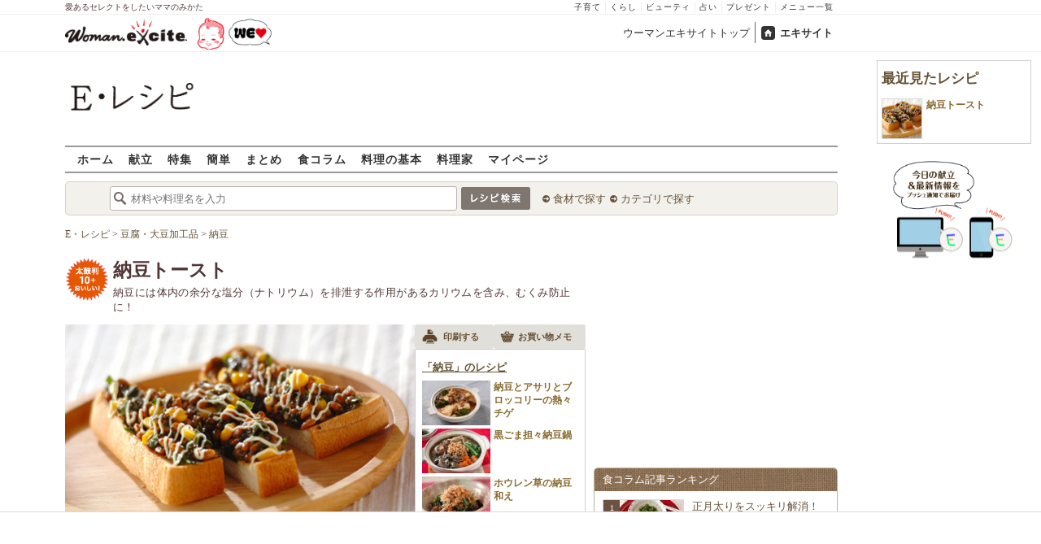

--- FILE ---
content_type: text/html; charset=UTF-8
request_url: https://erecipe.woman.excite.co.jp/detail/245633c2bd39d10843665678d6749caa.html
body_size: 23901
content:
<!DOCTYPE html PUBLIC "-//W3C//DTD XHTML 1.0 Transitional//EN" "http://www.w3.org/TR/xhtml1/DTD/xhtml1-transitional.dtd">
<html xmlns="http://www.w3.org/1999/xhtml" xml:lang="ja" lang="ja" dir="ltr" xmlns:og="http://ogp.me/ns#" xmlns:fb="http://ogp.me/ns/fb#">
<head>
<link rel="preconnect" href="https://stats.g.doubleclick.net">
<link rel="preconnect" href="https://www.googletagmanager.com">
<link rel="preconnect" href="https://www.google.co.jp">
<link rel="preconnect" href="https://www.google.com">
<link rel="preconnect" href="https://analytics.google.com">
<link rel="preconnect" href="https://s.eximg.jp">
<link rel="preconnect" href="https://imgc.eximg.jp">
<link rel="preconnect" href="https://image.excite.co.jp">
<link rel="preconnect" href="https://flux-cdn.com">
<link rel="preconnect" href="https://www.googletagservices.com">
<meta name="google-site-verification" content="V7by7hcwM4fu5AcYgTDt9_fq2EihTK9dYWayTLEoVzQ" />
<meta name="viewport" content="width=device-width, initial-scale=1, viewport-fit=cover" />
<meta name="y_key" content="3ae18c7f723aee62">
<meta name="verify-v1" content="E6m2/JdTcAsWbl/Rs6LcHA+4NG2iKwN6s5MPvITMN+M=" />
<meta http-equiv="Content-Type" content="text/html; charset=UTF-8" />
<title>納豆トーストレシピ・作り方 - E・レシピ</title>
<meta name="description" content="納豆には体内の余分な塩分（ナトリウム）を排泄する作用があるカリウムを含み、むくみ防止に！納豆トースト[パン/食パン]のレシピです。" />
<meta name="recipeCategory" content="主食" />
<meta name="keywords" content="納豆トースト,食パン,レシピ,作り方,簡単,おいしい,E・レシピ" />
<meta name="referrer" content="unsafe-url">
<meta property="fb:app_id" content="181133748713176">
<meta property="fb:pages" content="180154608775002" />
<meta name="contents-type" content="recipe">
<meta name="contents-category" content="erecipe-パン erecipe-食パン">
<meta name="contents-tag" content="erecipe-納豆">
<meta property="og:title" content="納豆トーストレシピ・作り方 - E・レシピ" />
<meta property="og:type" content="article" />
<meta property="og:image" content="https://image.excite.co.jp/jp/erecipe/recipe/2/4/245633c2bd39d10843665678d6749caa/63a2f1366e034c49355a06a8664b7da1.jpeg" />
<meta property="og:url" content="https://erecipe.woman.excite.co.jp/detail/245633c2bd39d10843665678d6749caa.html" />
<meta property="og:site_name" content="E・レシピ" />
<meta property="og:description" content="納豆には体内の余分な塩分（ナトリウム）を排泄する作用があるカリウムを含み、むくみ防止に！納豆トースト[パン/食パン]のレシピです。" />
<meta name="twitter:card" content="summary_large_image">
<meta name="twitter:site" content="@Erecipe">
<meta name="twitter:title" content="納豆トーストレシピ・作り方 - E・レシピ">
<meta name="twitter:description" content="納豆には体内の余分な塩分（ナトリウム）を排泄する作用があるカリウムを含み、むくみ防止に！納豆トースト[パン/食パン]のレシピです。">
<meta name="twitter:image" content="https://image.excite.co.jp/jp/erecipe/recipe/2/4/245633c2bd39d10843665678d6749caa/63a2f1366e034c49355a06a8664b7da1.jpeg">
<meta name="p:domain_verify" content="07b2bf0e60cd291657fd0c8c80b08bf9" />
<link media="screen" href="https://image.excite.co.jp/jp/erecipe/css/main.min.css?1751966750" rel="stylesheet" type="text/css">
<link media="screen" href="//image.excite.co.jp/jp/erecipe/css/jquery-ui-1.10.3.custom.min.css" rel="stylesheet" type="text/css">
<script type="application/ld+json">
                {"@context":"http://schema.org","@type":"Recipe","mainEntityOfPage":"https://erecipe.woman.excite.co.jp/detail/245633c2bd39d10843665678d6749caa.html","name":"納豆トースト","image":{"@type":"ImageObject","url":"https://image.excite.co.jp/jp/erecipe/recipe/2/4/245633c2bd39d10843665678d6749caa/63a2f1366e034c49355a06a8664b7da1.jpeg","width":800,"height":529},"datePublished":"2011-09-16","dateModified":"2011-09-16","recipeYield":"1人分","recipeIngredient":["食パン(6枚切り) 1枚","バター 5g","練りからし 少々","納豆 1パック","トンブリ 大さじ1","大葉 5枚","水煮コーン 大さじ1","しょうゆ 少々","塩 少々","マヨネーズ 少々"],"recipeInstructions":"作り方1. 食パンは、トーストしてバターをぬる。所々に練りからしをつける。 作り方2. 大葉は軸を切り落とし、納豆くらいの大きさに切る。水煮コーンの水分はキッチンペーパーで拭き取り、マヨネーズ以外の材料を軽く混ぜ合わせる。 作り方3. (1)のトーストに(2)をのせて広げ、3～4つに切る。器に並べ、マヨネーズを線状にかける。","publisher":{"@type":"Organization","name":"E・レシピ","logo":{"@type":"ImageObject","url":"https://image.excite.co.jp/jp/erecipe/erecipe_amp_h60.png","width":284,"height":60}},"keywords":"納豆トースト,食パン,レシピ,作り方,簡単,おいしい,E・レシピ","description":"納豆には体内の余分な塩分（ナトリウム）を排泄する作用があるカリウムを含み、むくみ防止に！","author":{"@type":"Person","name":"E・レシピスタッフ"},"cookTime":"PT05M","totalTime":"PT05M","nutrition":{"@type":"NutritionInformation","calories":"345 kcal"},"recipeCategory":"主食","cookingMethod":"その他","commentCount":0}
            </script>
<link rel="manifest" href="/manifest.json"/>
<script async type="text/javascript" src="/app.js?1751966750"></script>
<script>
var googletag = googletag || {};
googletag.cmd = googletag.cmd || [];
</script>
<script src="https://image.excite.co.jp/jp/ox/gpt/display/pc/erecipe/pc_erecipe_interstitial.js"></script>
<script src="//image.excite.co.jp/jp/ox/gpt/pc_erecipe.js"></script>
<link rel="stylesheet" href="https://image.excite.co.jp/jp/ox/gpt/erecipe.css">
<script type="text/javascript">
                    var bear_loading = new Array("loading", "<img src=https://image.excite.co.jp/jp/erecipe/bear/image/loading.gif>");
                    var bear_sign = new Array("<span style='color:red; font-size:10px'>*</span>");
                </script>
<link rel="shortcut icon" href="https://image.excite.co.jp/jp/recipe/pc/favicon/favicon.ico" />
<link rel="alternate" media="only screen and (max-width: 640px)" href="https://erecipe.woman.excite.co.jp/sp/detail/245633c2bd39d10843665678d6749caa.html" />
<style type="text/css">
.ad-aside-billboard,
.ad-aside-rectangle {
margin: 10px 0;
text-align: center;
display: flex;
justify-content: space-evenly;
align-items: center;
}
.ad-aside-billboard {
height: 180px;
min-height: 180px;
}
.ad-aside-rectangle {
min-height: 280px;
}
.ad-aside_other_infeed {
min-height: 102px;
margin-bottom: 20px;
}
.ad-aside_newrecipe_infeed,
.ad-aside_newcolumn_infeed {
display: flex;
align-items: center;
min-height: 84px;
background: url(https://s.eximg.jp/woman/jp/woman/img/common/noad.png) center center/15% auto no-repeat;
}
.ad-aside_newrecipe_infeed > div,
.ad-aside_newcolumn_infeed > div {
width: 100%;
}
.ad-aside_newcolumn_infeed,
.ad-aside_newrecipe_infeed {
margin-bottom: var(--def-space);
}
.gpt_pc_erecipe_mainecolumn_rec_wrap {
display: flex;
justify-content: space-evenly;
width: 100%;
}
#gpt_pc_erecipe_overlay {
display: none;
position: fixed;
bottom: 0;
left: 0;
right: 0;
z-index: 100;
overflow: hidden;
background-color: #fff;
border-top: 1px solid #d6dee5;
width: 100%;
height: 90px;
}
#aniBox {
max-height: 280px;
}
</style>
<link rel="canonical" href="https://erecipe.woman.excite.co.jp/detail/245633c2bd39d10843665678d6749caa.html" />
<script>(function(w,d,s,l,i){w[l]=w[l]||[];w[l].push({'gtm.start':
new Date().getTime(),event:'gtm.js'});var f=d.getElementsByTagName(s)[0],
j=d.createElement(s),dl=l!='dataLayer'?'&l='+l:'';j.async=true;j.src=
'https://www.googletagmanager.com/gtm.js?id='+i+dl;f.parentNode.insertBefore(j,f);
})(window,document,'script','dataLayer','GTM-T6RBMCD');</script>
<script async src="https://www.googletagmanager.com/gtag/js?id=G-EMKETDG1HE"></script>
<script>
window.dataLayer = window.dataLayer || [];
function gtag(){dataLayer.push(arguments);}
gtag('js', new Date());
var ga4Params = {
'user_status': 'Eレシピ/未ログイン',
'recipe_genre': 'パン',
'recipe_subgenre': '食パン',
'page_cagetgory': '連載',
'page_date': '2011-09-16',
};
var pathnameMatch = location.pathname.match('^(?:\/sp)?(/[a-zA-Z\-_]*/)');
ga4Params.content_group = pathnameMatch !== null && pathnameMatch[1] !== null ? pathnameMatch[1] : '/';
gtag('config', 'G-EMKETDG1HE', ga4Params);
var sendEvent = function (category, action, label) {
gtag('event', action, {'event_category': category, 'event_label': label});
};
var logEvent = function (eventName, eventParams) {
gtag('event', eventName, eventParams);
};
var sendImpression = function (category, action, label) {
if (category === undefined || action === undefined || label === undefined) {
return;
}
gtag('event', action, {'event_category': category, 'event_label': label, 'non_interaction': true});
};
</script>
</head>
<body>
<noscript><iframe src="https://www.googletagmanager.com/ns.html?id=GTM-T6RBMCD"
height="0" width="0" style="display:none;visibility:hidden"></iframe></noscript>
<!--wrap-->
<div id="wrap">
<div id="headerwrapper">
<div id="header_line">
<div class="header_inner_width">
<span>愛あるセレクトをしたいママのみかた</span>
<ul id="service_link">
<li><a href="https://woman.excite.co.jp/child/" onclick="sendEvent('PC_Header', 'Upperlinks', '子育て');">子育て</a></li>
<li><a href="https://woman.excite.co.jp/lifestyle/" onclick="sendEvent('PC_Header', 'Upperlinks', 'くらし');">くらし</a></li>
<li><a href="https://woman.excite.co.jp/beauty/" onclick="sendEvent('PC_Header', 'Upperlinks', 'ビューティ');">ビューティ</a></li>
<li><a href="https://fortune.woman.excite.co.jp" onclick="sendEvent('PC_Header', 'Upperlinks', '占い');">占い</a></li>
<li><a href="https://woman.excite.co.jp/present/" onclick="sendEvent('PC_Header', 'Upperlinks', 'プレゼント');">プレゼント</a></li>
<li><a href="https://woman.excite.co.jp/sitemap/" onclick="sendEvent('PC_Header', 'Upperlinks', 'メニュー一覧');">メニュー一覧</a></li>
</ul>
</div>
</div>
<div id="header">
<div id="common_header">
<a href="https://woman.excite.co.jp/" id="logo"><img src="//image.excite.co.jp/jp/woman/110829/header/header_logo_content.gif" alt="ウーマンエキサイト - woman.excite -" width="150" border="0" class=""></a><a href="https://woman.excite.co.jp/welovebaby/" style="display:block;position:absolute;left:160px;top:3px" onclick="sendEvent('PC_Header', 'WeLove_Logo', 'Link');"><img src="//s.eximg.jp/woman/jp/welove/img/welove_link.png" alt="「WEラブ赤ちゃん」プロジェクト" height="40px"></a>
<ul id="exControl">
<li><a href="https://woman.excite.co.jp/">ウーマンエキサイトトップ</a></li>
<li class="home"><a href="https://www.excite.co.jp">エキサイト</a></li>
</ul>
</div>
</div>
</div>            </div>
<div id="subservicelogo_wrap">
<a href="/" class="serviceLogo"><img src="https://image.excite.co.jp/jp/erecipe/erecipe_2016.png" alt="Ｅ・レシピ" height="34" /></a>
<div class="fR">
<div id="gpt_pc_erecipe_banner">
</div>
</div>
</div>
<div id="subnavi" class="ovH">
<ul>
<li><a href="/" >ホーム</a></li>
<li>
<a href="/menu/" >献立</a>
</li>
<li>
<a href="/features/" >特集</a>
</li>
<li>
<a href="/easy/" >簡単</a>
</li>
<li>
<a href="/matome/" >まとめ</a>
</li>
<li>
<a href="/article/" >食コラム</a>
</li>
<li>
<a href="/basic/" >料理の基本</a>
</li>
<li>
<a href="/profile/" >料理家</a>
</li>
<li>
<a href="/my/" >マイページ</a>
</li>
</ul>
</div>
<!--search_sub-->
<div id="search_sub_wrap">
<div id="search_sub" >
<div class="srcbox">
<div class="fL">
<form action="/search/" method="get" name="headerForm" onSubmit="return searchRecipeHeaderForm(document.headerForm, document.form);">
<input type="text" id="header_search_word" name="word"  placeholder="材料や料理名を入力" class="search_word" autocomplete="off">
<input name="submit" value="レシピ検索" type="image" src="https://image.excite.co.jp/jp/erecipe/search_btn_amu.png" />
</form>
</div>
<div class="fL">
<ul id="sch_inner">
<li><a href="/food/" onclick="sendEvent('common', 'searchbox', 'material');">食材で探す</a></li>
<li><a href="/category/" onclick="sendEvent('common', 'searchbox', 'conditions');">カテゴリで探す</a></li>
</ul>
</div>
</div>
</div>
</div>
<div id="content">
<script type="text/javascript">
<!--
function bbg(t, s){
if(s){
t.style.backgroundColor = '#FFDFAD';
}else{
t.style.backgroundColor = '#FFF';
}
}
// -->
</script>
<!--main-->
<div id="main">
<!--recipe_detail-->
<div id="recipe_detail">
<div id="bread_box">
<div id="bread">
<ol itemscope itemtype="https://schema.org/BreadcrumbList">
<li itemprop="itemListElement" itemscope itemtype="https://schema.org/ListItem">
<a itemprop="item" href="/">
<span itemprop="name">E・レシピ</span>
</a>
<meta itemprop="position" content="1"/>
&gt;         </li>
<li itemprop="itemListElement" itemscope itemtype="https://schema.org/ListItem">
<a itemprop="item" href="/tag-group/dauzu-tofu/">
<span itemprop="name">豆腐・大豆加工品</span>
</a>
<meta itemprop="position" content="2"/>
&gt;         </li>
<li itemprop="itemListElement" itemscope itemtype="https://schema.org/ListItem">
<a itemprop="item" href="/tag/natto/">
<span itemprop="name">納豆</span>
</a>
<meta itemprop="position" content="3"/>
</li>
</ol>        </div>
</div>
<!--hrecipe-->
<div>
<div id="detail-title">
<div class="detail-title__oishiilevel">
<span id="oishii500" class="oishiilv ov500 sprite mR5" style="display: none;">殿堂 500+ おいしい！</span>
<span id="oishii100" class="oishiilv ov100 sprite mR5" style="display: none;">絶品 100+ おいしい！</span>
<span id="oishii30" class="oishiilv ov30 sprite mR5" style="display: none;">人気 30+ おいしい！</span>
<span id="oishii10" class="oishiilv ov10 sprite mR5" style="display: block;">太鼓判 10+ おいしい！</span>
</div>
<div>          
<h1 class="detail-title__title">納豆トースト</h1>
<p>
納豆には体内の余分な塩分（ナトリウム）を排泄する作用があるカリウムを含み、むくみ防止に！
</p>
</div>
</div>
<!--view-->
<div id="detail-main-infomatioin">
<a href="/detail/process/245633c2bd39d10843665678d6749caa" onclick="sendEvent('detail','mainImage','thmbnail');" class="dispbl alpha">
<div class="inner posrltv detail-main-infomatioin__imagebox">
<img class="lazy detail-main-infomatioin__image" src="https://image.excite.co.jp/jp/erecipe/place-hold.gif" data-src="https://imgc.eximg.jp/i=https%253A%252F%252Fimage.excite.co.jp%252Fjp%252Ferecipe%252Frecipe%252F2%252F4%252F245633c2bd39d10843665678d6749caa%252F63a2f1366e034c49355a06a8664b7da1.jpeg&small=430&quality=0&type=jpeg" alt="納豆トースト" border="0">
<ul class="detail-main-infomatioin__recipesubinfomation">
<li class="detail-main-infomatioin__recipesubinfomation-item--time">
<svg width="48" height="48" viewBox="0 0 48 48" fill="none" xmlns="http://www.w3.org/2000/svg" class="icon-time">
<g clip-path="url(#clip0_4020_7783)">
<path d="M22.1299 10.4805V25.1405H25.3099V25.1292H37.5597V21.9492H25.3099V10.4805H22.1299Z" fill="#ffffff"/>
<path fill-rule="evenodd" clip-rule="evenodd" d="M23.6302 8.45386e-06C18.9496 0.00594123 14.3758 1.39945 10.487 4.00439C6.59826 6.60933 3.5691 10.3087 1.78246 14.635C-0.00416863 18.9612 -0.468052 23.72 0.449456 28.3098C1.36696 32.8997 3.62467 37.1144 6.93717 40.4213C10.2497 43.7282 14.4682 45.9788 19.0596 46.8886C23.651 47.7983 28.409 47.3264 32.7322 45.5325C37.0554 43.7385 40.7497 40.7031 43.3481 36.8099C45.9464 32.9168 47.3322 28.3406 47.3302 23.66C47.3276 20.5503 46.7125 17.4716 45.5201 14.5996C44.3276 11.7276 42.5811 9.1186 40.3804 6.92156C38.1796 4.72453 35.5677 2.98249 32.6937 1.79488C29.8197 0.60728 26.7399 -0.00261909 23.6302 8.45386e-06ZM24.4599 41.1489V43.6428C27.5382 43.5151 30.5228 42.679 33.1917 41.2265L32.8699 40.6684C33.045 40.5724 33.2169 40.47 33.3874 40.3685C33.5188 40.2902 33.6493 40.2124 33.7799 40.1384L34.1031 40.6989C35.4246 39.8866 36.6575 38.917 37.7724 37.8021C38.895 36.6795 39.8704 35.4371 40.6862 34.105L40.1199 33.7784C40.3099 33.4784 40.4999 33.1484 40.6499 32.8684L41.2123 33.1928C42.66 30.5223 43.4913 27.5371 43.6143 24.4589H41.1099V22.8689H43.6146C43.4934 19.8064 42.6701 16.8173 41.2142 14.1308L40.6499 14.4584C40.5037 14.1832 40.3427 13.9302 40.1796 13.6739C40.1531 13.6322 40.1265 13.5904 40.0999 13.5484L40.6831 13.2102C40.5465 12.9872 40.4053 12.7666 40.2596 12.5486C38.6467 10.1347 36.535 8.11158 34.0807 6.60747L33.7399 7.19844C33.6332 7.13443 33.5265 7.06788 33.4194 7.00106C33.2252 6.87998 33.0296 6.75798 32.8299 6.64844L33.1615 6.07719C32.5535 5.74761 31.9269 5.44876 31.2839 5.18241C29.1038 4.27938 26.7931 3.7741 24.4599 3.67721V6.21892H22.8699V3.67444C21.8191 3.71441 20.7687 3.83738 19.7284 4.04429C17.7566 4.43652 15.8663 5.12148 14.1168 6.06753L14.4499 6.64844C14.2582 6.75356 14.0742 6.87015 13.8907 6.98639C13.7774 7.05813 13.6644 7.12974 13.5499 7.19844L13.2 6.59514C11.8585 7.41506 10.6115 8.3945 9.48811 9.51786C8.37251 10.6335 7.39886 11.871 6.58242 13.2019L7.17988 13.5484C7.11694 13.6533 7.05155 13.757 6.98585 13.8612C6.86368 14.0549 6.74044 14.2503 6.62988 14.4584L6.04999 14.124C5.09762 15.8798 4.40845 17.7778 4.01453 19.7582C3.80964 20.7883 3.68706 21.8284 3.64588 22.8689H6.17988V23.6589C6.17988 23.8102 6.18931 23.9458 6.19935 24.0904C6.20723 24.2038 6.21549 24.3226 6.21988 24.4589H3.6462C3.73991 26.8026 4.24565 29.124 5.15265 31.3137C5.41941 31.9577 5.71877 32.5852 6.04895 33.1941L6.60988 32.8684C6.71943 33.0682 6.84143 33.2638 6.96251 33.4579C7.02933 33.5651 7.09587 33.6718 7.15988 33.7784L6.57939 34.1132C8.08334 36.5663 10.1058 38.6771 12.5188 40.2894C12.7448 40.4403 12.9734 40.5865 13.2046 40.7277L13.5499 40.1284C13.5988 40.1594 13.6474 40.1904 13.6959 40.2212C13.9449 40.3798 14.1904 40.5361 14.4499 40.6784L14.1198 41.2541C16.8104 42.7085 19.8038 43.5289 22.8699 43.6455V41.1489H24.4599Z" fill="#ffffff"/>
</g>
<defs>
<clipPath id="clip0_4020_7783">
<rect width="47.33" height="47.33" fill="white"/>
</clipPath>
</defs>
</svg>
<span>
<time>5分</time>
</span>
</li>
<li class="detail-main-infomatioin__recipesubinfomation-item--kcal">
<svg width="38" height="49" viewBox="0 0 38 49" fill="none" xmlns="http://www.w3.org/2000/svg" class="icon-kcal">
<g clip-path="url(#clip0_4020_7784)">
<path d="M29.9904 11.6303C30.8636 12.9969 31.3188 14.5887 31.3004 16.2103C31.2204 17.4603 30.6504 18.2803 29.5804 18.1003C27.3804 17.7303 26.3704 16.1803 24.6304 12.2403C24.2204 11.3203 23.7703 10.2403 23.2603 9.07031C20.5504 2.74031 17.3804 0.0703125 17.3804 0.0703125C19.7304 6.34031 16.3104 8.87031 10.3804 13.2603C5.38036 17.0603 0.0303543 22.6403 0.0303543 29.9603C0.0168423 34.5502 1.69726 38.9836 4.74968 42.4114C7.80211 45.8392 12.0119 48.0203 16.5726 48.5368C21.1334 49.0533 25.7243 47.8689 29.466 45.2106C33.2077 42.5523 35.8371 38.6069 36.8504 34.1303C36.937 33.757 37.017 33.387 37.0904 33.0203C37.0904 32.7503 37.1804 32.4703 37.2104 32.2003L37.2704 31.7803C38.1104 24.0703 34.2703 16.3403 30.1503 11.5403C29.8903 11.2103 29.5804 10.9303 29.9904 11.6303ZM18.6803 44.3703C15.6454 44.3703 12.7345 43.1653 10.5875 41.0202C8.44051 38.8751 7.233 35.9653 7.23035 32.9303C7.23035 26.6103 18.7903 21.9303 18.7903 19.7603C18.7903 21.9003 30.1203 26.6103 30.1203 32.9303C30.1124 35.9592 28.9036 38.8613 26.7591 41.0002C24.6145 43.1392 21.7092 44.3403 18.6803 44.3403V44.3703Z" fill="#ffffff"/>
</g>
<defs>
<clipPath id="clip0_4020_7784">
<rect width="37.36" height="48.55" fill="white"/>
</clipPath>
</defs>
</svg> 
345Kcal
</li>
</ul>
</div>
</a>
<div id="recipeinfo">
<ul class="tools fs11">
<li>
<a onclick="sendEvent('detail', 'navi_bt', 'print');" href="print/245633c2bd39d10843665678d6749caa.html"
class="btn" target="_blank" rel="nofollow">
<span class="print sprite recipeicons fl">印刷する</span>
<span class="pL5">印刷する</span>
</a>
</li>
<li>
<a onclick="sendEvent('detail', 'navi_bt', 'memo');" href="/shopping/?recipe_id[]=245633c2bd39d10843665678d6749caa" class="btn" target="_blank" rel="nofollow">
<span class="memo sprite recipeicons fl">メモ</span>
お買い物メモ
</a>
</li>
</ul>        
<div id="rltrcp" class="brdrbox p5">
<a onclick="sendEvent('detail', 'mainmaterial', 'more');"
href="/food/beans/p_mame/411/">
<h2 class="title_s remark mT5">「納豆」のレシピ</h2>
</a>
<ul>
<li>
<a onclick="sendEvent('detail', 'mainmaterial', '');"
href="/detail/03a1d870ae88c51bfe43f7b7346bdb66.html"
class="imgBox recipename">
<span class="thmb"><img src="https://image.excite.co.jp/jp/erecipe/place-hold.gif"
data-src="https://imgc.eximg.jp/i=https%253A%252F%252Fimage.excite.co.jp%252Fjp%252Ferecipe%252Frecipe_thumb%252F0%252F3%252F03a1d870ae88c51bfe43f7b7346bdb66%252Fh%252F800%252Fc8a5a649e50aca3128bc6bff5f254e37.jpeg&small=100&quality=70&type=jpeg"
width="100" class="dailyMenuRecipe lazy"
alt="納豆とアサリとブロッコリーの熱々チゲ"/></span>
<span class="rcpnm">納豆とアサリとブロッコリーの熱々チゲ</span>
</a>
</a>
</li>
<li>
<a onclick="sendEvent('detail', 'mainmaterial', '');"
href="/detail/367ff4c707e11724d2af7373086087cd.html"
class="imgBox recipename">
<span class="thmb"><img src="https://image.excite.co.jp/jp/erecipe/place-hold.gif"
data-src="https://imgc.eximg.jp/i=https%253A%252F%252Fimage.excite.co.jp%252Fjp%252Ferecipe%252Frecipe_thumb%252F3%252F6%252F367ff4c707e11724d2af7373086087cd%252Fh%252F800%252Fc5c6580a814c1b534837dac3dfeaded5.jpeg&small=100&quality=70&type=jpeg"
width="100" class="dailyMenuRecipe lazy"
alt="黒ごま担々納豆鍋"/></span>
<span class="rcpnm">黒ごま担々納豆鍋</span>
</a>
</a>
</li>
<li>
<a onclick="sendEvent('detail', 'mainmaterial', '');"
href="/detail/da62d45ac3507549a00b91cdc1d3d2d4.html"
class="imgBox recipename">
<span class="thmb"><img src="https://image.excite.co.jp/jp/erecipe/place-hold.gif"
data-src="https://imgc.eximg.jp/i=https%253A%252F%252Fimage.excite.co.jp%252Fjp%252Ferecipe%252Frecipe_thumb%252Fd%252Fa%252Fda62d45ac3507549a00b91cdc1d3d2d4%252Fh%252F800%252F103f19f0fb12849aa783eff56838055d.jpeg&small=100&quality=70&type=jpeg"
width="100" class="dailyMenuRecipe lazy"
alt="ホウレン草の納豆和え"/></span>
<span class="rcpnm">ホウレン草の納豆和え</span>
</a>
</a>
</li>
</ul>
</div>
</div>
</div><!--view-->
<ul class="detail-recipebookmarktools__list">
<li class="detail-recipebookmarktools__button">
<div id="oishiibox">
<a onclick="sendEvent('detail', 'navi_bt', 'deliciousButton'); setDelicious('245633c2bd39d10843665678d6749caa', true);" href="javascript:void(0);" class="detail-recipebookmarktools__link--oishii">おいしい！(20)</a>
</div>
</li>
<li class="detail-recipebookmarktools__item">
<div class="detail-recipebookmarktools__button">
<a onclick="sendEvent('detail', 'navi_bt', 'favorite'); LoginBox.show('bookmark', '納豆トースト'); return false;" href="/my/bookmark/w/?recipe_id=245633c2bd39d10843665678d6749caa" class="btn detail-recipebookmarktools__link--bookmark" rel="nofollow">
レシピ保存
</a>
</div>
<div id="favorite-balloon" class="popboxtop posrltv">
レシピを保存<br>しませんか？
<a href="#" onclick="removeBallon('245633c2bd39d10843665678d6749caa'); return false;" class="ballonclose_btn blanc tac posabsl">×</a>
</div>
<script>
var recipeId = '245633c2bd39d10843665678d6749caa';
</script>
</li>
</ul>
<div id="ph_ing" style="width: 250px;" class="fl mR10">
<div class="clear brdrbox p10">
<strong class="tit fl bigger mB10">材料
<span class="yield">
&nbsp;（
<span class="smaller">
1
人分
</span>
）
</span>
</strong>
<p class="bd">
<div class="mate "><div><span class="reverse"><a href="/food/cereal/p_cereal/2814/" title="食パン" class="name"><h2 class="dispin">食パン</h2></a>(6枚切り)<span class="amount fR ">1枚</span></span></div></div>
<div class="mate "><div><span class="reverse">&nbsp;&nbsp;<a href="/food/egg_milk/dairy_products/497/" title="バター" class="name"><h2 class="dispin">バター</h2></a><span class="amount fR amount_indent">5g</span></span></div></div>
<div class="mate "><div><span class="reverse">&nbsp;&nbsp;<a href="/food/flavoring/spice/570/" title="練りからし" class="name"><h2 class="dispin">練りからし</h2></a><span class="amount fR amount_indent">少々</span></span></div></div>
<div class="mate "><div><span class="reverse"><a href="/food/beans/p_mame/411/" title="納豆" class="name"><h2 class="dispin"><b>納豆</b></h2></a><span class="amount fR ">1パック</span></span></div></div>
<div class="mate "><div><span class="reverse"><a href="/food/vegetable/yasai/263/" title="トンブリ" class="name"><h2 class="dispin">トンブリ</h2></a><span class="amount fR ">大さじ1</span></span></div></div>
<div class="mate "><div><span class="reverse"><a href="/food/vegetable/herb/607/" title="大葉" class="name"><h2 class="dispin">大葉</h2></a><span class="amount fR ">5枚</span></span></div></div>
<div class="mate "><div><span class="reverse"><a href="/food/vegetable/p_vegetable/1405/" title="水煮コーン" class="name"><h2 class="dispin">水煮コーン</h2></a><span class="amount fR ">大さじ1</span></span></div></div>
<div class="mate "><div><span class="reverse"><a href="/food/flavoring/seasoning/479/" title="しょうゆ" class="name"><h2 class="dispin">しょうゆ</h2></a><span class="amount fR ">少々</span></span></div></div>
<div class="mate "><div><span class="reverse"><a href="/food/flavoring/seasoning/465/" title="塩" class="name"><h2 class="dispin">塩</h2></a><span class="amount fR ">少々</span></span></div></div>
<div class="mate last"><div><span class="reverse"><a href="/food/flavoring/seasoning/578/" title="マヨネーズ" class="name"><h2 class="dispin">マヨネーズ</h2></a><span class="amount fR ">少々</span></span></div></div>
</p>
</div>
<div class="reverse mB10">
<dl class="mT5 clear">
<dt class="fl">ジャンル：</dt>
<dd><a href="/genre/01/05/" class="tag">パン</a> / <a href="/genre/01/05/001/" class="tag">食パン</a></dd>
<dt class="fl clear">種別：</dt>
<dd><a href="/search/?recipe_type_id=01" class="tag">主食</a></dd>
<dt class="fl clear">公開日：</dt>
<dd>2011/09/16</dd>
<dt class="fl clear">更新日：</dt>
<dd>2011/09/09</dd>
</dl>
</div>
</div>
<!--recipe_process-->
<div class="ovH">
<div id="instrListBox" class="brdrbox mT10">
<h2 class="tit fl bigger mB5 remark">作り方</h2>
<ol id="instrList" class="steplist">
<li class="clear">
<div class="images fR">
<a href="/detail/process/245633c2bd39d10843665678d6749caa/1/" onclick="sendEvent('detail','process','thmbnail');" class="dispbl posrltv alpha">
<img src="https://image.excite.co.jp/jp/erecipe/place-hold.gif" data-src="https://imgc.eximg.jp/i=https%253A%252F%252Fimage.excite.co.jp%252Fjp%252Ferecipe%252Frecipe%252F2%252F4%252F245633c2bd39d10843665678d6749caa%252F59098ee3e8ea7300fa164df7b7899776.jpeg&small=165&quality=70&type=jpeg" alt="納豆トーストの作り方1" class="thmb lazy">
<span class="zoomicon recipeicons sprite dispbl posabsl posbtmright"></span>
</a>
</div>
<div class="withImg">
<span class="numball fl">1</span>
<p class="ovH">
食パンは、トーストしてバターをぬる。所々に練りからしをつける。
</p>
</div>
</li>
<li class="clear">
<div class="images fR">
<a href="/detail/process/245633c2bd39d10843665678d6749caa/2/" onclick="sendEvent('detail','process','thmbnail');" class="dispbl posrltv alpha">
<img src="https://image.excite.co.jp/jp/erecipe/place-hold.gif" data-src="https://imgc.eximg.jp/i=https%253A%252F%252Fimage.excite.co.jp%252Fjp%252Ferecipe%252Frecipe%252F2%252F4%252F245633c2bd39d10843665678d6749caa%252F42db8b86e6fb058a8c8d27939f3aadb8.jpeg&small=165&quality=70&type=jpeg" alt="納豆トーストの作り方2" class="thmb lazy">
<span class="zoomicon recipeicons sprite dispbl posabsl posbtmright"></span>
</a>
</div>
<div class="withImg">
<span class="numball fl">2</span>
<p class="ovH">
大葉は軸を切り落とし、納豆くらいの大きさに切る。水煮コーンの水分はキッチンペーパーで拭き取り、マヨネーズ以外の材料を軽く混ぜ合わせる。
</p>
</div>
</li>
<li class="clear last">
<div class="images fR">
<a href="/detail/process/245633c2bd39d10843665678d6749caa/3/" onclick="sendEvent('detail','process','thmbnail');" class="dispbl posrltv alpha">
<img src="https://image.excite.co.jp/jp/erecipe/place-hold.gif" data-src="https://imgc.eximg.jp/i=https%253A%252F%252Fimage.excite.co.jp%252Fjp%252Ferecipe%252Frecipe%252F2%252F4%252F245633c2bd39d10843665678d6749caa%252F111352695e64152f620f24bd1caf9b24.jpeg&small=165&quality=70&type=jpeg" alt="納豆トーストの作り方3" class="thmb lazy">
<span class="zoomicon recipeicons sprite dispbl posabsl posbtmright"></span>
</a>
</div>
<div class="withImg">
<span class="numball fl">3</span>
<p class="ovH">
(1)のトーストに(2)をのせて広げ、3～4つに切る。器に並べ、マヨネーズを線状にかける。
</p>
</div>
</li>
</ol>
</div>    </div>
</div>
<div class="socialModule socialModule-text">
<span class="xBtn smBtn">
<a href="http://x.com/share?count=horizontal&original_referer=https%3A%2F%2Ferecipe.woman.excite.co.jp%2Fdetail%2F245633c2bd39d10843665678d6749caa.html&text=%E7%B4%8D%E8%B1%86%E3%83%88%E3%83%BC%E3%82%B9%E3%83%88%E3%83%AC%E3%82%B7%E3%83%94%E3%83%BB%E4%BD%9C%E3%82%8A%E6%96%B9+-+E%E3%83%BB%E3%83%AC%E3%82%B7%E3%83%94&url=https%3A%2F%2Ferecipe.woman.excite.co.jp%2Fdetail%2F245633c2bd39d10843665678d6749caa.html&via=Erecipe" onclick="sendEvent('socialBtn', 'x', '納豆トーストレシピ・作り方 - E・レシピ'); return false;">
<span class="smTxt">
<svg width="21" height="22" viewBox="0 0 21 22" fill="none" xmlns="http://www.w3.org/2000/svg">
<g clip-path="url(#clip0_281_114)">
<path d="M12.4978 9.31543L20.3156 0H18.463L11.675 8.08857L6.25328 0H0L8.19858 12.2313L0 22H1.85273L9.02125 13.4583L14.7469 22H21.0002L12.4976 9.31543H12.4982H12.4978ZM9.9603 12.3389L9.12958 11.121L2.52018 1.42957H5.36568L10.6997 9.25085L11.5304 10.4687L18.4639 20.6352H15.6184L9.96048 12.3392V12.3387L9.9603 12.3389Z" fill="white"/>
</g>
<defs>
<clipPath id="clip0_281_114">
<rect width="21" height="22" fill="white"/>
</clipPath>
</defs>
</svg>        Xで教える
</span>
</a>
</span>
<span class="facebookBtn smBtn">
<a href="http://www.facebook.com/sharer.php?u=https%3A%2F%2Ferecipe.woman.excite.co.jp%2Fdetail%2F245633c2bd39d10843665678d6749caa.html&t=%E7%B4%8D%E8%B1%86%E3%83%88%E3%83%BC%E3%82%B9%E3%83%88%E3%83%AC%E3%82%B7%E3%83%94%E3%83%BB%E4%BD%9C%E3%82%8A%E6%96%B9+-+E%E3%83%BB%E3%83%AC%E3%82%B7%E3%83%94" target="_blank" onclick="sendEvent('socialBtn', 'facebook', '納豆トーストレシピ・作り方 - E・レシピ'); return false;">
<span class="smTxt">
<img class="lazy" src="https://image.excite.co.jp/jp/erecipe/place-hold.gif" data-src="https://image.excite.co.jp/jp/erecipe/img/facebook.png" width="40" height="40" alt="">Facebookで教える
</span>
</a>
</span>
</div>
<script type="text/javascript">
  var openLinkWindow = function() {
    var w = 640;
    var h = 500;
    var x = (window.innerWidth - w) / 2;
    var y = (window.innerHeight - h) / 2;
    window.open(this.href, "WindowName", "screenX=" + x + ",screenY=" + y + ",left=" + x +",top=" + y + ",width=" + w + ",height=" + h);
    return false;
  };
  var elements = document.querySelectorAll('.socialModule-text .smBtn a');
  for (var i = 0; i < elements.length; ++i) {
      elements[i].addEventListener('click', openLinkWindow, false);
  }
</script>
<div class="brdrbox mT10 pB10 ovH">
<h2 class="bigger mT10 mL10 remark">このレシピを含む人気レシピまとめ</h2>
<div class="p10 ovH">
<a href="/matome/syokupanotsumami/" onclick="sendEvent('detail', 'matome', 'image');">
<img src="https://image.excite.co.jp/jp/erecipe/place-hold.gif" data-src="https://imgc.eximg.jp/i=https%253A%252F%252Fimage.excite.co.jp%252Fjp%252Ferecipe%252Fmatome%252Fsyokupanotsumami%252F078b949331ddede301dd72cf5702ddce.jpeg&small=200&quality=70&type=jpeg" alt="15分以内で「食パン」で簡単おつまみ～ワイン、ビール、おやつにも◎" width="150" class="recipeimg fL mR10 lazy">
</a>
<div class="ovH">
<a href="/matome/syokupanotsumami/" onclick="sendEvent('detail', 'matome', 'title');">
<strong class="biggest fn fL mB5">15分以内で「食パン」で簡単おつまみ～ワイン、ビール、おやつにも◎</strong>
<p class="clear">おうち飲みで、簡単なおつまみが欲しいなぁという時はありませんか？そんなときに役立つ15分以内で「食パン」おつまみレシピをご紹介します！おやつにも急なおもてなしにも♪</p>
</a>
</div>
</div>
</div>
<p class="copyright">レシピ＋調理:中島和代｜スタイリング:杉本亜希子｜写真:大黒真未</p>
<div class="brdrbox mT10 pB10">
<h3 class="bigger mT10 mL10 remark">「納豆トースト」の関連レシピ</h3>
<ul class="tilelist col5 pT10">
<li>
<a href="/detail/157fdde53f55b416a28345fccceb40fc.html" onclick="sendEvent('detail', 'relatedleft', 'のり納豆トースト');" class="recipename">
<span class="thmbwrap dispbl recipeimg mB5">
<img class="lazy" src="https://image.excite.co.jp/jp/erecipe/place-hold.gif" data-src="https://image.excite.co.jp/feed/erecipe/recipe/1/5/157fdde53f55b416a28345fccceb40fc/180/889e1643aaef8279e9a9188c5c850129.jpeg" alt="のり納豆トースト" border="0">
</span>
のり納豆トースト
</a>
</li>
<li>
<a href="/detail/fbc7d2fd496a8d3dc255510f53bea624.html" onclick="sendEvent('detail', 'relatedleft', 'マヨ納豆トースト');" class="recipename">
<span class="thmbwrap dispbl recipeimg mB5">
<img class="lazy" src="https://image.excite.co.jp/jp/erecipe/place-hold.gif" data-src="https://image.excite.co.jp/feed/erecipe/recipe/f/b/fbc7d2fd496a8d3dc255510f53bea624/180/625c3307bdc91cb863d3c149a4649fdb.jpeg" alt="マヨ納豆トースト" border="0">
</span>
マヨ納豆トースト
</a>
</li>
<li>
<a href="/detail/46a4fbb055119a9febd9d85920cad344.html" onclick="sendEvent('detail', 'relatedleft', '納豆と長芋のトロトロトースト');" class="recipename">
<span class="thmbwrap dispbl recipeimg mB5">
<img class="lazy" src="https://image.excite.co.jp/jp/erecipe/place-hold.gif" data-src="https://image.excite.co.jp/feed/erecipe/recipe/4/6/46a4fbb055119a9febd9d85920cad344/180/84fe8c256aae3cfe72ec54398a609f23.jpeg" alt="納豆と長芋のトロトロトースト" border="0">
</span>
納豆と長芋のトロトロトースト
</a>
</li>
<li>
<a href="/detail/c5a804988929c5baca967edec8669fee.html" onclick="sendEvent('detail', 'relatedleft', 'ゴママヨ納豆トースト');" class="recipename">
<span class="thmbwrap dispbl recipeimg mB5">
<img class="lazy" src="https://image.excite.co.jp/jp/erecipe/place-hold.gif" data-src="https://image.excite.co.jp/feed/erecipe/recipe/c/5/c5a804988929c5baca967edec8669fee/180/686ef1066c8854222a320de41c22be77.jpeg" alt="ゴママヨ納豆トースト" border="0">
</span>
ゴママヨ納豆トースト
</a>
</li>
<li>
<a href="/detail/098beeca764c89914f93887ae8aeebf0.html" onclick="sendEvent('detail', 'relatedleft', 'ガーリックトースト');" class="recipename">
<span class="thmbwrap dispbl recipeimg mB5">
<img class="lazy" src="https://image.excite.co.jp/jp/erecipe/place-hold.gif" data-src="https://image.excite.co.jp/feed/erecipe/recipe/0/9/098beeca764c89914f93887ae8aeebf0/180/7ba132d060c3dff1587a6ef59a773a7c.jpeg" alt="ガーリックトースト" border="0">
</span>
ガーリックトースト
</a>
</li>
</ul>
</div>
<div class="brdrbox mT10 pB10 ovH">
<div class="bigger mT10 mL10 remark">「納豆」を使ったその他のレシピ</div>
<ul class="tilelist col5 pT10">
<li>
<a href="/detail/03a1d870ae88c51bfe43f7b7346bdb66.html" onclick="sendEvent('detail', 'relatedleft_main_material_recipe', '納豆とアサリとブロッコリーの熱々チゲ');" class="recipename">
<span class="thmbwrap dispbl recipeimg mB5">
<img class="lazy" src="https://image.excite.co.jp/jp/erecipe/place-hold.gif" data-src="https://imgc.eximg.jp/i=https%253A%252F%252Fimage.excite.co.jp%252Fjp%252Ferecipe%252Frecipe_thumb%252F0%252F3%252F03a1d870ae88c51bfe43f7b7346bdb66%252Fh%252F800%252Fc8a5a649e50aca3128bc6bff5f254e37.jpeg&small=200&quality=70&type=jpeg" alt="納豆とアサリとブロッコリーの熱々チゲ" border="0">
</span>
納豆とアサリとブロッコリーの熱々チゲ
</a>
</li>
<li>
<a href="/detail/367ff4c707e11724d2af7373086087cd.html" onclick="sendEvent('detail', 'relatedleft_main_material_recipe', '黒ごま担々納豆鍋');" class="recipename">
<span class="thmbwrap dispbl recipeimg mB5">
<img class="lazy" src="https://image.excite.co.jp/jp/erecipe/place-hold.gif" data-src="https://imgc.eximg.jp/i=https%253A%252F%252Fimage.excite.co.jp%252Fjp%252Ferecipe%252Frecipe_thumb%252F3%252F6%252F367ff4c707e11724d2af7373086087cd%252Fh%252F800%252Fc5c6580a814c1b534837dac3dfeaded5.jpeg&small=200&quality=70&type=jpeg" alt="黒ごま担々納豆鍋" border="0">
</span>
黒ごま担々納豆鍋
</a>
</li>
<li>
<a href="/detail/da62d45ac3507549a00b91cdc1d3d2d4.html" onclick="sendEvent('detail', 'relatedleft_main_material_recipe', 'ホウレン草の納豆和え');" class="recipename">
<span class="thmbwrap dispbl recipeimg mB5">
<img class="lazy" src="https://image.excite.co.jp/jp/erecipe/place-hold.gif" data-src="https://imgc.eximg.jp/i=https%253A%252F%252Fimage.excite.co.jp%252Fjp%252Ferecipe%252Frecipe_thumb%252Fd%252Fa%252Fda62d45ac3507549a00b91cdc1d3d2d4%252Fh%252F800%252F103f19f0fb12849aa783eff56838055d.jpeg&small=200&quality=70&type=jpeg" alt="ホウレン草の納豆和え" border="0">
</span>
ホウレン草の納豆和え
</a>
</li>
<li>
<a href="/detail/48b67aa760d5ef236417a6ad4c201df0.html" onclick="sendEvent('detail', 'relatedleft_main_material_recipe', '納豆とキノコの炒め物');" class="recipename">
<span class="thmbwrap dispbl recipeimg mB5">
<img class="lazy" src="https://image.excite.co.jp/jp/erecipe/place-hold.gif" data-src="https://imgc.eximg.jp/i=https%253A%252F%252Fimage.excite.co.jp%252Fjp%252Ferecipe%252Frecipe_thumb%252F4%252F8%252F48b67aa760d5ef236417a6ad4c201df0%252Fh%252F800%252F9fbe1744624d0a8dda1a2329e52a5b4f.jpeg&small=200&quality=70&type=jpeg" alt="納豆とキノコの炒め物" border="0">
</span>
納豆とキノコの炒め物
</a>
</li>
<li>
<a href="/detail/87a64079babf6645240fdb228478c214.html" onclick="sendEvent('detail', 'relatedleft_main_material_recipe', '納豆入りだし巻き卵');" class="recipename">
<span class="thmbwrap dispbl recipeimg mB5">
<img class="lazy" src="https://image.excite.co.jp/jp/erecipe/place-hold.gif" data-src="https://imgc.eximg.jp/i=https%253A%252F%252Fimage.excite.co.jp%252Fjp%252Ferecipe%252Frecipe_thumb%252F8%252F7%252F87a64079babf6645240fdb228478c214%252Fh%252F800%252F068553c9084f441dc9e771b8bfc6527c.jpeg&small=200&quality=70&type=jpeg" alt="納豆入りだし巻き卵" border="0">
</span>
納豆入りだし巻き卵
</a>
</li>
<li>
<a href="/detail/fc61435b8d033dfcdfe12f79eb81cc24.html" onclick="sendEvent('detail', 'relatedleft_main_material_recipe', '肉みそのっけ豆腐');" class="recipename">
<span class="thmbwrap dispbl recipeimg mB5">
<img class="lazy" src="https://image.excite.co.jp/jp/erecipe/place-hold.gif" data-src="https://imgc.eximg.jp/i=https%253A%252F%252Fimage.excite.co.jp%252Fjp%252Ferecipe%252Frecipe_thumb%252Ff%252Fc%252Ffc61435b8d033dfcdfe12f79eb81cc24%252Fh%252F800%252F0f6e8defbbdf88ce19660c8fc971f36a.jpeg&small=200&quality=70&type=jpeg" alt="肉みそのっけ豆腐" border="0">
</span>
肉みそのっけ豆腐
</a>
</li>
<li>
<a href="/detail/351532ae488a53a475b2f72cc765773c.html" onclick="sendEvent('detail', 'relatedleft_main_material_recipe', 'ゴマ油で激ウマ！ご飯がすすむキムチ納豆');" class="recipename">
<span class="thmbwrap dispbl recipeimg mB5">
<img class="lazy" src="https://image.excite.co.jp/jp/erecipe/place-hold.gif" data-src="https://imgc.eximg.jp/i=https%253A%252F%252Fimage.excite.co.jp%252Fjp%252Ferecipe%252Frecipe_thumb%252F3%252F5%252F351532ae488a53a475b2f72cc765773c%252Fh%252F800%252F8e1a0d18ad48b973b8dadfdf569bf21e.jpeg&small=200&quality=70&type=jpeg" alt="ゴマ油で激ウマ！ご飯がすすむキムチ納豆" border="0">
</span>
ゴマ油で激ウマ！ご飯がすすむキムチ納豆
</a>
</li>
<li>
<a href="/detail/1ba17a200849a83c2f9ebaadb9922ec0.html" onclick="sendEvent('detail', 'relatedleft_main_material_recipe', 'オクラの小鉢');" class="recipename">
<span class="thmbwrap dispbl recipeimg mB5">
<img class="lazy" src="https://image.excite.co.jp/jp/erecipe/place-hold.gif" data-src="https://imgc.eximg.jp/i=https%253A%252F%252Fimage.excite.co.jp%252Fjp%252Ferecipe%252Frecipe_thumb%252F1%252Fb%252F1ba17a200849a83c2f9ebaadb9922ec0%252Fh%252F800%252F78c0b080e41032e0b9497f24a9d2e585.jpeg&small=200&quality=70&type=jpeg" alt="オクラの小鉢" border="0">
</span>
オクラの小鉢
</a>
</li>
<li>
<a href="/detail/9d18202f4feb4eb14c37b0242f785431.html" onclick="sendEvent('detail', 'relatedleft_main_material_recipe', 'オクラ納豆');" class="recipename">
<span class="thmbwrap dispbl recipeimg mB5">
<img class="lazy" src="https://image.excite.co.jp/jp/erecipe/place-hold.gif" data-src="https://imgc.eximg.jp/i=https%253A%252F%252Fimage.excite.co.jp%252Fjp%252Ferecipe%252Frecipe_thumb%252F9%252Fd%252F9d18202f4feb4eb14c37b0242f785431%252Fh%252F800%252F0342c6ad94096d843e268f0d0c622c39.jpeg&small=200&quality=70&type=jpeg" alt="オクラ納豆" border="0">
</span>
オクラ納豆
</a>
</li>
<li>
<a href="/detail/68d0456dc05b8794715ab49a5d4aec9b.html" onclick="sendEvent('detail', 'relatedleft_main_material_recipe', 'ナスのみそ納豆炒め');" class="recipename">
<span class="thmbwrap dispbl recipeimg mB5">
<img class="lazy" src="https://image.excite.co.jp/jp/erecipe/place-hold.gif" data-src="https://imgc.eximg.jp/i=https%253A%252F%252Fimage.excite.co.jp%252Fjp%252Ferecipe%252Frecipe_thumb%252F6%252F8%252F68d0456dc05b8794715ab49a5d4aec9b%252Fh%252F800%252Fd45a9e2397b3e12dfdf0f7bb998b6cd7.jpeg&small=200&quality=70&type=jpeg" alt="ナスのみそ納豆炒め" border="0">
</span>
ナスのみそ納豆炒め
</a>
</li>
</ul>
<a href="/food/beans/p_mame/411/" class="fR mark mT10 mR10 mB10" onclick="sendEvent('detail', 'relation_new_main_material_recipe_more');">もっと見る</a>
</div>
<div class="mT10">
<div class="ad-aside-rectangle">
<div id="gpt_pc_erecipe_footer_left"></div>
<div id="gpt_pc_erecipe_footer_right"></div>
</div>
</div>
<div class="brdrbox mT10">
<h3 class="bigger mT10 mL10 remark">タグからおすすめレシピを探す</h3>
<ul class="p10">
<li class="dispin reverse">
<a href="/tag/natto"
onclick="sendEvent('Pc_Detail', 'contents_tag', '納豆');"
class="mR10">納豆</a>
</li>
<li class="dispin reverse">
<a href="/tag/toast"
onclick="sendEvent('Pc_Detail', 'contents_tag', 'トースト');"
class="mR10">トースト</a>
</li>
</ul>
</div>
<div class="recentRecipes brdrbox mT10 pB10 ovH">
<div class="bigger mT10 mL10 remark">最近見たレシピ</div>
<ul class="tilelist col5 pT10"></ul>
<a href="/my/recent/" class="fR mark mT10 mR10 mB10">最近見たレシピの一覧</a>
</div>
<script>
var recent = new Object();
recent.recipeId = '245633c2bd39d10843665678d6749caa';
recent.recipeName = '納豆トースト';
recent.recipeImage = '/recipe/2/4/245633c2bd39d10843665678d6749caa/63a2f1366e034c49355a06a8664b7da1.jpeg';
recent.maxNum = 10;
recent.type = 'list';
</script>
</div><!-- recipe_detail -->
<section id="reviewbox" class="clear ovH">
<h2 id="review" class="Mdsubtitle mT10">みんなのおいしい！コメント</h2>
<div id="tabmenu" class="m8 reviewmenu tac">
<p class="erecipereview current dispinbl">
コメント(0)
</p>
</div>
<div id="reviewComment" class="mT10">
<div class="cardbox m8 p8 tac">コメントはまだありません。</div>
</div>
</section>
<div class="brdrbox mT10 p10 ovH">
<h3 class="bigger remark">最新の食コラム</h3>
<ul class="simplelist articleList contentslink">
<li>
<div class="thumblist_image">
<a href="/article/WomanSmartLife_2c8fa64e9a747342601d72848b15455d/" class="img_center">
<span class="new">
<img width="40" height="9" alt="NEW" src="//image.excite.co.jp/jp/woman/2016/img/icn_new.svg">
</span>
<img width="125" border="0" alt="丹波大納言小豆を贅沢に使用したフィナンシェ「丹波大納言小豆あんバターケーキ」1月13日発売" class="wmax lazy" src="https://image.excite.co.jp/jp/erecipe/place-hold.gif" data-src="https://imgc.eximg.jp/i=https%253A%252F%252Fs.eximg.jp%252Fexpub%252Ffeed%252FWomanSmartLife%252F2026%252FWomanSmartLife_2c8fa64e9a747342601d72848b15455d%252FWomanSmartLife_2c8fa64e9a747342601d72848b15455d_4687b6f5dcad662954d7_1.png&small=125&quality=70&type=png">
</a>
</div>
<div class="thumblist_body">
<h2 class="title">
<a href="/article/WomanSmartLife_2c8fa64e9a747342601d72848b15455d/">丹波大納言小豆を贅沢に使用したフィナンシェ「丹波大納言小豆あんバターケーキ」1月13日発売</a>
</h2>
<p class="summary">株式会社中島大祥堂は、2026年1月13日(火)より、新商品「丹波大納言小…</p>
<div class="category_path">
<a href="https://woman.excite.co.jp/article/%E3%83%95%E3%83%BC%E3%83%89/">フード</a>
, <a href="https://woman.excite.co.jp/article/%E4%B8%B9%E6%B3%A2%E5%A4%A7%E7%B4%8D%E8%A8%80%E5%B0%8F%E8%B1%86%E3%81%82%E3%82%93%E3%83%90%E3%82%BF%E3%83%BC%E3%82%B1%E3%83%BC%E3%82%AD/">丹波大納言小豆あんバターケーキ</a>
, <a href="https://woman.excite.co.jp/article/%E3%82%A6%E3%83%BC%E3%83%9E%E3%83%B3NS/">ウーマンNS</a>
</div>
<div class="dataBlk">
<a href="https://woman.excite.co.jp/article/source/WomanSmartLife/">Woman Smart Life</a>
</div>
</li>
<li>
<div class="thumblist_image">
<a href="/article/WomanSmartLife_140990805b8a77fbdbae7dd5f1602cfb/" class="img_center">
<span class="new">
<img width="40" height="9" alt="NEW" src="//image.excite.co.jp/jp/woman/2016/img/icn_new.svg">
</span>
<img width="125" border="0" alt="地元の伝統食と海鮮の贅沢コラボ！若狭おばまの醤油干しと若狭の地魚を使用した2種類の新メニュー「鯖濱丼」、「穴子濱丼」が2026年1月10日(土)より販売開始！" class="wmax lazy" src="https://image.excite.co.jp/jp/erecipe/place-hold.gif" data-src="https://imgc.eximg.jp/i=https%253A%252F%252Fs.eximg.jp%252Fexpub%252Ffeed%252FWomanSmartLife%252F2026%252FWomanSmartLife_140990805b8a77fbdbae7dd5f1602cfb%252FWomanSmartLife_140990805b8a77fbdbae7dd5f1602cfb_9502f6aae6801e681ac5_1.png&small=125&quality=70&type=png">
</a>
</div>
<div class="thumblist_body">
<h2 class="title">
<a href="/article/WomanSmartLife_140990805b8a77fbdbae7dd5f1602cfb/">地元の伝統食と海鮮の贅沢コラボ！若狭おばまの醤油干しと若狭の地魚を使用した2種類の新メニュー「鯖濱丼」、「穴子濱丼」が2026年1月10日(土)より販売開始！</a>
</h2>
<p class="summary">濱の四季は、2026(令和8年)1月10日(土)より、小浜の伝統食である「…</p>
<div class="category_path">
<a href="https://woman.excite.co.jp/article/%E3%83%95%E3%83%BC%E3%83%89/">フード</a>
, <a href="https://woman.excite.co.jp/article/%E8%8B%A5%E7%8B%AD%E3%81%8A%E3%81%B0%E3%81%BE%E9%86%A4%E6%B2%B9%E5%B9%B2%E3%81%97/">若狭おばま醤油干し</a>
, <a href="https://woman.excite.co.jp/article/%E3%82%A6%E3%83%BC%E3%83%9E%E3%83%B3NS/">ウーマンNS</a>
</div>
<div class="dataBlk">
<a href="https://woman.excite.co.jp/article/source/WomanSmartLife/">Woman Smart Life</a>
</div>
</li>
<li>
<div class="thumblist_image">
<a href="/article/WomanSmartLife_e6c52880a579ff389f9bcde8ad7906bf/" class="img_center">
<img width="125" border="0" alt="3日間限定！グランドプリンスホテル高輪が今春限定の和かふぇをオープン" class="wmax lazy" src="https://image.excite.co.jp/jp/erecipe/place-hold.gif" data-src="https://imgc.eximg.jp/i=https%253A%252F%252Fs.eximg.jp%252Fexpub%252Ffeed%252FWomanSmartLife%252F2026%252FWomanSmartLife_e6c52880a579ff389f9bcde8ad7906bf%252FWomanSmartLife_e6c52880a579ff389f9bcde8ad7906bf_1558bb245d111bd8fe35_1.png&small=125&quality=70&type=png">
</a>
</div>
<div class="thumblist_body">
<h2 class="title">
<a href="/article/WomanSmartLife_e6c52880a579ff389f9bcde8ad7906bf/">3日間限定！グランドプリンスホテル高輪が今春限定の和かふぇをオープン</a>
</h2>
<p class="summary">グランドプリンスホテル高輪は2026年3月20日（金・祝）～3月22日（日…</p>
<div class="category_path">
<a href="https://woman.excite.co.jp/article/%E5%92%8C%E3%81%8B%E3%81%B5%E3%81%87/">和かふぇ</a>
, <a href="https://woman.excite.co.jp/article/%E3%83%95%E3%83%BC%E3%83%89/">フード</a>
, <a href="https://woman.excite.co.jp/article/%E3%82%A6%E3%83%BC%E3%83%9E%E3%83%B3NS/">ウーマンNS</a>
</div>
<div class="dataBlk">
<a href="https://woman.excite.co.jp/article/source/WomanSmartLife/">Woman Smart Life</a>
</div>
</li>
<li>
<div class="thumblist_image">
<a href="/article/E1767831904471/" class="img_center">
<img width="125" border="0" alt="旬のリンゴを長く楽しめる「コンポート」レシピ7選〜レンジで簡単＆離乳食から大人デザートまで" class="wmax lazy" src="https://image.excite.co.jp/jp/erecipe/place-hold.gif" data-src="https://imgc.eximg.jp/i=https%253A%252F%252Fs.eximg.jp%252Fexpub%252Ffeed%252FORIGINAL%252F9999%252FE1767831904471%252F20260113194121001.jpg&small=125&quality=70&type=jpg">
</a>
</div>
<div class="thumblist_body">
<h2 class="title">
<a href="/article/E1767831904471/">旬のリンゴを長く楽しめる「コンポート」レシピ7選〜レンジで簡単＆離乳食から大人デザートまで</a>
</h2>
<p class="summary">旬のリンゴをたっぷり使って、冬のティータイムを彩りませんか？ そのまま食べ…</p>
<div class="category_path">
<a href="https://woman.excite.co.jp/article/%E3%82%8A%E3%82%93%E3%81%94/">りんご</a>
, <a href="https://woman.excite.co.jp/article/%E3%82%B3%E3%83%B3%E3%83%9D%E3%83%BC%E3%83%88/">コンポート</a>
, <a href="https://woman.excite.co.jp/article/%E3%83%AC%E3%83%B3%E3%82%B8/">レンジ</a>
</div>
<div class="dataBlk">
<a href="https://woman.excite.co.jp/article/author/list/e-recipe2995/"><span class="writer">ともみ</span></a>
</div>
</li>
<li class="last">
<div class="thumblist_image">
<a href="/article/E1767583572443/" class="img_center">
<img width="125" border="0" alt="「おせち食べた？」＜回答数35,730票＞【教えて！ みんなの衣食住「みんなの暮らし調査隊」結果発表 第410回】" class="wmax lazy" src="https://image.excite.co.jp/jp/erecipe/place-hold.gif" data-src="https://imgc.eximg.jp/i=https%253A%252F%252Fs.eximg.jp%252Fexpub%252Ffeed%252FORIGINAL%252F9999%252FE1767583572443%252F202601051228241.png&small=125&quality=70&type=png">
</a>
</div>
<div class="thumblist_body">
<h2 class="title">
<span class="flg-series series-column">
連載記事
</span>
<a href="/article/E1767583572443/">「おせち食べた？」＜回答数35,730票＞【教えて！ みんなの衣食住「みんなの暮らし調査隊」結果発表 第410回】</a>
</h2>
<p class="summary">スゴ得「プロの簡単 E・レシピ」では、ユーザーの衣食住に関する質問が日替わ…</p>
<div class="category_path">
<a href="https://woman.excite.co.jp/article/%E3%81%BF%E3%82%93%E3%81%AA%E3%81%AE%E6%9A%AE%E3%82%89%E3%81%97%E8%AA%BF%E6%9F%BB%E9%9A%8A/">みんなの暮らし調査隊</a>
, <a href="https://woman.excite.co.jp/article/%E3%81%8A%E3%81%9B%E3%81%A1/">おせち</a>
</div>
<div class="dataBlk">
<a href="https://woman.excite.co.jp/article/author/list/erecipe01/"><span class="writer">E・レシピ編集部</span></a>
</div>
</li>
</ul>    <a href="/articles/" class="fR mark mT10 mR10 mB10">もっと見る</a>
</div>
<!--Zone : Excite - JP - PB - Nativetag Recipe - 600x200 (486814)-->
<script type='text/javascript' src='//static.criteo.net/js/ld/publishertag.js'></script>
<div id='crt-486814'></div>
<script type='text/javascript'>
   var crt_486814_layout = {"version":"1.0","configuration":{"rowCount":1,"columnCount":5,"border":{"top":0,"left":0,"bottom":0,"right":0},"borderColor":"#CCCCCC","rowSeparatorsHeight":1,"columnSeparatorsWidth":0,"spacing":6,"padding":{"top":1,"left":1,"bottom":1,"right":1},"productSection":{"imagePosition":"Top","imageSize":50,"imageMargin":{"top":1,"left":1,"bottom":1,"right":1},"textSection":{"title":{"fontSize":14,"alignment":"Left","fontFamily":["Arial","Verdana"],"normal":{"color":"#000000","bold":true,"italic":false,"underlined":false},"onHover":{"color":"#000000","bold":true,"italic":false,"underlined":false},"margin":{"top":1,"left":1,"bottom":1,"right":1}},"cta":{"fontSize":15,"alignment":"Center","fontFamily":["Verdana"],"normal":{"color":"#000000","bold":false,"italic":false,"underlined":false},"onHover":{"color":"#000000","bold":true,"italic":false,"underlined":false},"margin":{"top":1,"left":1,"bottom":1,"right":1}}},"backgroundColor":"#FFFFFF","padding":{"top":1,"left":1,"bottom":1,"right":1}},"runningElement":{"runningType":"Footer","runningBorder":{"top":0,"left":0,"bottom":0,"right":0},"height":14,"backgroundColor":"#FFFFFF","content":{"fontSize":10,"alignment":"Left","fontFamily":["Verdana"],"normal":{"color":"#000000","bold":false,"italic":false,"underlined":false},"onHover":{"color":"#000000","bold":false,"italic":false,"underlined":false},"margin":{"top":1,"left":0,"bottom":1,"right":1}},"staticText":""}}};
Criteo.DisplayAd(
   {'zoneid' : 486814,
    'containerid' : 'crt-486814',
    'layout' : crt_486814_layout,
   'passbackCode' : function(){
   document.getElementById('crt-486814').style.display = 'none'; }
    });
</script>
</div><!-- main -->
<!-- 右カラム-->
<div id="sub">
<div class="ad01" >
<div class="ad-aside-rectangle">
<div id="gpt_pc_erecipe_1st_rectangle">
</div>
</div>
</div>
<div class="relate mT10 mB10">
<div class="brown_header">食コラム記事ランキング</div>
<ul class="thmblist">
<li class="rcpnm">
<a href="/article/E1767831560471/" class="imgBox">
<div class="thmbwrap posrltv">
<img class="lazy recipeimg" src="https://image.excite.co.jp/jp/erecipe/place-hold.gif"
data-src="https://imgc.eximg.jp/i=https%253A%252F%252Fs.eximg.jp%252Fexpub%252Ffeed%252FORIGINAL%252F9999%252FE1767831560471%252F202601080921491.jpeg&small=115&quality=70&type=jpeg" alt="正月太りをスッキリ解消！胃腸を労わる「リセットご飯」レシピ8選～おかゆやチキンブロスを活用" width="115">
<span class="rankingbadge posabsl">1</span>
</div>
正月太りをスッキリ解消！胃腸を労わる「リセットご飯」レシピ8選～おか…            </a>
</li>
<li class="rcpnm">
<a href="/article/E1762251960479/" class="imgBox">
<div class="thmbwrap posrltv">
<img class="lazy recipeimg" src="https://image.excite.co.jp/jp/erecipe/place-hold.gif"
data-src="https://imgc.eximg.jp/i=https%253A%252F%252Fs.eximg.jp%252Fexpub%252Ffeed%252FORIGINAL%252F9999%252FE1762251960479%252F202511041931041.png&small=115&quality=70&type=png" alt="【子どもが喜ぶ晩ごはん】迷ったらコレ！「また作って」「おかわり！」が聞ける大人気レシピ8選" width="115">
<span class="rankingbadge posabsl">2</span>
</div>
【子どもが喜ぶ晩ごはん】迷ったらコレ！「また作って」「おかわり！」が…            </a>
</li>
<li class="rcpnm">
<a href="/article/E1767957436324/" class="imgBox">
<div class="thmbwrap posrltv">
<img class="lazy recipeimg" src="https://image.excite.co.jp/jp/erecipe/place-hold.gif"
data-src="https://imgc.eximg.jp/i=https%253A%252F%252Fs.eximg.jp%252Fexpub%252Ffeed%252FORIGINAL%252F9999%252FE1767957436324%252F202601092020331.jpeg&small=115&quality=70&type=jpeg" alt="【シチュー】が食べたい季節！シチューの人気レシピTOP3！定番からアレンジまで簡単絶品" width="115">
<span class="rankingbadge posabsl">3</span>
</div>
【シチュー】が食べたい季節！シチューの人気レシピTOP3！定番からア…            </a>
</li>
<li class="rcpnm">
<a href="/article/E1761562658459/" class="imgBox">
<div class="thmbwrap posrltv">
<img class="lazy recipeimg" src="https://image.excite.co.jp/jp/erecipe/place-hold.gif"
data-src="https://imgc.eximg.jp/i=https%253A%252F%252Fs.eximg.jp%252Fexpub%252Ffeed%252FORIGINAL%252F9999%252FE1761562658459%252F20251104093411001.jpg&small=115&quality=70&type=jpg" alt="「これなら食べられる！」春菊が主役の簡単レシピ8選〜15分以内の調理で忙しい日も大助かり！" width="115">
<span class="rankingbadge posabsl">4</span>
</div>
「これなら食べられる！」春菊が主役の簡単レシピ8選〜15分以内の調理…            </a>
</li>
<li class="rcpnm">
<a href="/article/E1767956946324/" class="imgBox">
<div class="thmbwrap posrltv">
<img class="lazy recipeimg" src="https://image.excite.co.jp/jp/erecipe/place-hold.gif"
data-src="https://imgc.eximg.jp/i=https%253A%252F%252Fs.eximg.jp%252Fexpub%252Ffeed%252FORIGINAL%252F9999%252FE1767956946324%252F202601092010461.jpg&small=115&quality=70&type=jpg" alt="オーブンで焼くだけ！簡単に作れる映えるレシピTOP3" width="115">
<span class="rankingbadge posabsl">5</span>
</div>
オーブンで焼くだけ！簡単に作れる映えるレシピTOP3            </a>
</li>
</ul>
</div>
<div class="mT10">
<div class="ad-aside-rectangle">
<div id="gpt_pc_erecipe_2nd_rectangle" class="ad-aside-rectangle">
</div>
</div>
</div>
<div class="relate mT10 mB10" style="height:320px;">
<div class="brown_header">最新のおいしい！</div>
<ul class="thmblist">
<div id="slider">
<li>
<a onclick="sendEvent('detail', 'timeline_oishii', '揚げ魚の白菜あんかけショウガ風味');" href="/detail/e20174ec1ffb681a3dfdfb8e5ae884b3.html" class="recipename">
<span class="thmbwrapright"><img class="lazy" src="https://image.excite.co.jp/jp/erecipe/place-hold.gif" data-src="https://imgc.eximg.jp/i=https%253A%252F%252Fimage.excite.co.jp%252Fjp%252Ferecipe%252Frecipe_thumb%252Fe%252F2%252Fe20174ec1ffb681a3dfdfb8e5ae884b3%252Fh%252F800%252F28eb676ce09c652d4ca47479071173d7.jpeg&small=240&quality=70&type=jpeg" alt="揚げ魚の白菜あんかけショウガ風味" width="115"></span>
揚げ魚の白菜あんかけショウガ風味</a> がおいしい！<br />
<p class="smaller" style="color:#A0A0A0">
ゲストさん
15:42
</p>
</li>
<li>
<a onclick="sendEvent('detail', 'timeline_oishii', 'チーズポテト');" href="/detail/7ba2f506b1b60201313d4088b0c520f4.html" class="recipename">
<span class="thmbwrapright"><img class="lazy" src="https://image.excite.co.jp/jp/erecipe/place-hold.gif" data-src="https://imgc.eximg.jp/i=https%253A%252F%252Fimage.excite.co.jp%252Fjp%252Ferecipe%252Frecipe_thumb%252F7%252Fb%252F7ba2f506b1b60201313d4088b0c520f4%252Fh%252F800%252Fc52fa77a5b98acbe8af6537c19e88ef9.jpeg&small=240&quality=70&type=jpeg" alt="チーズポテト" width="115"></span>
チーズポテト</a> がおいしい！<br />
<p class="smaller" style="color:#A0A0A0">
ゲストさん
14:52
</p>
</li>
<li>
<a onclick="sendEvent('detail', 'timeline_oishii', 'イチゴヨーグルト');" href="/detail/6b3d16e45c1048f370c5c41fcb17c7ee.html" class="recipename">
<span class="thmbwrapright"><img class="lazy" src="https://image.excite.co.jp/jp/erecipe/place-hold.gif" data-src="https://imgc.eximg.jp/i=https%253A%252F%252Fimage.excite.co.jp%252Fjp%252Ferecipe%252Frecipe%252F6%252Fb%252F6b3d16e45c1048f370c5c41fcb17c7ee%252F4e31d3f82574843eda942abe61d5a32b.jpeg&small=240&quality=70&type=jpeg" alt="イチゴヨーグルト" width="115"></span>
イチゴヨーグルト</a> がおいしい！<br />
<p class="smaller" style="color:#A0A0A0">
ゲストさん
14:40
</p>
</li>
<li>
<a onclick="sendEvent('detail', 'timeline_oishii', '厚切り肉とタレでジューシー！十勝風スタミナ豚丼');" href="/detail/6920c41b7e5345623f41580cb95fb55e.html" class="recipename">
<span class="thmbwrapright"><img class="lazy" src="https://image.excite.co.jp/jp/erecipe/place-hold.gif" data-src="https://imgc.eximg.jp/i=https%253A%252F%252Fimage.excite.co.jp%252Fjp%252Ferecipe%252Frecipe_thumb%252F6%252F9%252F6920c41b7e5345623f41580cb95fb55e%252Fh%252F800%252Fc05af9377f12927963c59ebf5ff097da.jpeg&small=240&quality=70&type=jpeg" alt="厚切り肉とタレでジューシー！十勝風スタミナ豚丼" width="115"></span>
厚切り肉とタレでジューシー！十勝風スタミナ豚丼</a> がおいしい！<br />
<p class="smaller" style="color:#A0A0A0">
ゲストさん
13:08
</p>
</li>
<li>
<a onclick="sendEvent('detail', 'timeline_oishii', 'ハチミツレモンゼリー');" href="/detail/d8db1425181fec624fd500bf9d43e2e5.html" class="recipename">
<span class="thmbwrapright"><img class="lazy" src="https://image.excite.co.jp/jp/erecipe/place-hold.gif" data-src="https://imgc.eximg.jp/i=https%253A%252F%252Fimage.excite.co.jp%252Fjp%252Ferecipe%252Frecipe_thumb%252Fd%252F8%252Fd8db1425181fec624fd500bf9d43e2e5%252Fh%252F800%252Fc6aa84d221f42cc150e8c2e26dbf5ce2.jpeg&small=240&quality=70&type=jpeg" alt="ハチミツレモンゼリー" width="115"></span>
ハチミツレモンゼリー</a> がおいしい！<br />
<p class="smaller" style="color:#A0A0A0">
ゲストさん
11:51
</p>
</li>
<li>
<a onclick="sendEvent('detail', 'timeline_oishii', 'イチゴヨーグルト');" href="/detail/6b3d16e45c1048f370c5c41fcb17c7ee.html" class="recipename">
<span class="thmbwrapright"><img class="lazy" src="https://image.excite.co.jp/jp/erecipe/place-hold.gif" data-src="https://imgc.eximg.jp/i=https%253A%252F%252Fimage.excite.co.jp%252Fjp%252Ferecipe%252Frecipe%252F6%252Fb%252F6b3d16e45c1048f370c5c41fcb17c7ee%252F4e31d3f82574843eda942abe61d5a32b.jpeg&small=240&quality=70&type=jpeg" alt="イチゴヨーグルト" width="115"></span>
イチゴヨーグルト</a> がおいしい！<br />
<p class="smaller" style="color:#A0A0A0">
makoさん
10:30
</p>
</li>
<li>
<a onclick="sendEvent('detail', 'timeline_oishii', 'イチゴヨーグルト');" href="/detail/6b3d16e45c1048f370c5c41fcb17c7ee.html" class="recipename">
<span class="thmbwrapright"><img class="lazy" src="https://image.excite.co.jp/jp/erecipe/place-hold.gif" data-src="https://imgc.eximg.jp/i=https%253A%252F%252Fimage.excite.co.jp%252Fjp%252Ferecipe%252Frecipe%252F6%252Fb%252F6b3d16e45c1048f370c5c41fcb17c7ee%252F4e31d3f82574843eda942abe61d5a32b.jpeg&small=240&quality=70&type=jpeg" alt="イチゴヨーグルト" width="115"></span>
イチゴヨーグルト</a> がおいしい！<br />
<p class="smaller" style="color:#A0A0A0">
ひかるやまもとさん
08:27
</p>
</li>
<li>
<a onclick="sendEvent('detail', 'timeline_oishii', '揚げ魚の白菜あんかけショウガ風味');" href="/detail/e20174ec1ffb681a3dfdfb8e5ae884b3.html" class="recipename">
<span class="thmbwrapright"><img class="lazy" src="https://image.excite.co.jp/jp/erecipe/place-hold.gif" data-src="https://imgc.eximg.jp/i=https%253A%252F%252Fimage.excite.co.jp%252Fjp%252Ferecipe%252Frecipe_thumb%252Fe%252F2%252Fe20174ec1ffb681a3dfdfb8e5ae884b3%252Fh%252F800%252F28eb676ce09c652d4ca47479071173d7.jpeg&small=240&quality=70&type=jpeg" alt="揚げ魚の白菜あんかけショウガ風味" width="115"></span>
揚げ魚の白菜あんかけショウガ風味</a> がおいしい！<br />
<p class="smaller" style="color:#A0A0A0">
ひかるやまもとさん
08:27
</p>
</li>
<li>
<a onclick="sendEvent('detail', 'timeline_oishii', '4種のキノコとショウガのトロミスープ');" href="/detail/eb878a26b898ce349f3c80820bd30ce3.html" class="recipename">
<span class="thmbwrapright"><img class="lazy" src="https://image.excite.co.jp/jp/erecipe/place-hold.gif" data-src="https://imgc.eximg.jp/i=https%253A%252F%252Fimage.excite.co.jp%252Fjp%252Ferecipe%252Frecipe%252Fe%252Fb%252Feb878a26b898ce349f3c80820bd30ce3%252F948544475eb5b1d44d3a5e0abe4eff48.jpeg&small=240&quality=70&type=jpeg" alt="4種のキノコとショウガのトロミスープ" width="115"></span>
4種のキノコとショウガのトロミスープ</a> がおいしい！<br />
<p class="smaller" style="color:#A0A0A0">
ゲストさん
07:08
</p>
</li>
<li>
<a onclick="sendEvent('detail', 'timeline_oishii', '自家製チキンナゲット');" href="/detail/e555661fea0f694772e24ffaee79b69b.html" class="recipename">
<span class="thmbwrapright"><img class="lazy" src="https://image.excite.co.jp/jp/erecipe/place-hold.gif" data-src="https://imgc.eximg.jp/i=https%253A%252F%252Fimage.excite.co.jp%252Fjp%252Ferecipe%252Frecipe_thumb%252Fe%252F5%252Fe555661fea0f694772e24ffaee79b69b%252Fh%252F800%252F4315aa45ad6928c88bbb13d420896009.jpeg&small=240&quality=70&type=jpeg" alt="自家製チキンナゲット" width="115"></span>
自家製チキンナゲット</a> がおいしい！<br />
<p class="smaller" style="color:#A0A0A0">
ゲストさん
05:52
</p>
</li>
<li>
<a onclick="sendEvent('detail', 'timeline_oishii', '黄金比でおいしいハンバーグ ソースも簡単手作り by金丸 利恵さん');" href="/detail/628a05ce369b062fd572f212108b6d27.html" class="recipename">
<span class="thmbwrapright"><img class="lazy" src="https://image.excite.co.jp/jp/erecipe/place-hold.gif" data-src="https://imgc.eximg.jp/i=https%253A%252F%252Fimage.excite.co.jp%252Fjp%252Ferecipe%252Frecipe_thumb%252F6%252F2%252F628a05ce369b062fd572f212108b6d27%252Fh%252F800%252Ff5858458b5275796e080f48a6f336982.jpeg&small=240&quality=70&type=jpeg" alt="黄金比でおいしいハンバーグ ソースも簡単手作り by金丸 利恵さん" width="115"></span>
黄金比でおいしいハンバーグ ソースも簡単手作り by金丸 利恵さん</a> がおいしい！<br />
<p class="smaller" style="color:#A0A0A0">
ドラえごんさん
04:44
</p>
</li>
<li>
<a onclick="sendEvent('detail', 'timeline_oishii', '揚げ魚の白菜あんかけショウガ風味');" href="/detail/e20174ec1ffb681a3dfdfb8e5ae884b3.html" class="recipename">
<span class="thmbwrapright"><img class="lazy" src="https://image.excite.co.jp/jp/erecipe/place-hold.gif" data-src="https://imgc.eximg.jp/i=https%253A%252F%252Fimage.excite.co.jp%252Fjp%252Ferecipe%252Frecipe_thumb%252Fe%252F2%252Fe20174ec1ffb681a3dfdfb8e5ae884b3%252Fh%252F800%252F28eb676ce09c652d4ca47479071173d7.jpeg&small=240&quality=70&type=jpeg" alt="揚げ魚の白菜あんかけショウガ風味" width="115"></span>
揚げ魚の白菜あんかけショウガ風味</a> がおいしい！<br />
<p class="smaller" style="color:#A0A0A0">
ドラえごんさん
04:44
</p>
</li>
<li>
<a onclick="sendEvent('detail', 'timeline_oishii', 'イチゴヨーグルト');" href="/detail/6b3d16e45c1048f370c5c41fcb17c7ee.html" class="recipename">
<span class="thmbwrapright"><img class="lazy" src="https://image.excite.co.jp/jp/erecipe/place-hold.gif" data-src="https://imgc.eximg.jp/i=https%253A%252F%252Fimage.excite.co.jp%252Fjp%252Ferecipe%252Frecipe%252F6%252Fb%252F6b3d16e45c1048f370c5c41fcb17c7ee%252F4e31d3f82574843eda942abe61d5a32b.jpeg&small=240&quality=70&type=jpeg" alt="イチゴヨーグルト" width="115"></span>
イチゴヨーグルト</a> がおいしい！<br />
<p class="smaller" style="color:#A0A0A0">
かかやさん
01:45
</p>
</li>
<li>
<a onclick="sendEvent('detail', 'timeline_oishii', 'カブと油揚げと昆布の煮物');" href="/detail/d703554a4c4bc20278523de554393917.html" class="recipename">
<span class="thmbwrapright"><img class="lazy" src="https://image.excite.co.jp/jp/erecipe/place-hold.gif" data-src="https://imgc.eximg.jp/i=https%253A%252F%252Fimage.excite.co.jp%252Fjp%252Ferecipe%252Frecipe_thumb%252Fd%252F7%252Fd703554a4c4bc20278523de554393917%252Fh%252F800%252F1035d078f79b20d6e39983a30b1a84d2.jpeg&small=240&quality=70&type=jpeg" alt="カブと油揚げと昆布の煮物" width="115"></span>
カブと油揚げと昆布の煮物</a> がおいしい！<br />
<p class="smaller" style="color:#A0A0A0">
かかやさん
01:44
</p>
</li>
<li>
<a onclick="sendEvent('detail', 'timeline_oishii', 'アップルきなこヨーグルト');" href="/detail/89e01c867c08dc4b5067a8b01d98893d.html" class="recipename">
<span class="thmbwrapright"><img class="lazy" src="https://image.excite.co.jp/jp/erecipe/place-hold.gif" data-src="https://imgc.eximg.jp/i=https%253A%252F%252Fimage.excite.co.jp%252Fjp%252Ferecipe%252Frecipe_thumb%252F8%252F9%252F89e01c867c08dc4b5067a8b01d98893d%252Fh%252F800%252Ffafcfcb165b73bd083ce9231d7dfac11.jpeg&small=240&quality=70&type=jpeg" alt="アップルきなこヨーグルト" width="115"></span>
アップルきなこヨーグルト</a> がおいしい！<br />
<p class="smaller" style="color:#A0A0A0">
かかやさん
01:44
</p>
</li>
</div>
</ul>
</div>
<div class="mT30 mB30">
<p class="tac"><img class="lazy" src="https://image.excite.co.jp/jp/erecipe/place-hold.gif"
data-src="//image.excite.co.jp/jp/erecipe/img/followme.png" alt="follow me" width="200"></p>
<ul class="MderecipeSNS mT15 lazybkg">
<li class="dispinbl"><a href="https://www.facebook.com/Erecipe.jp" class="mdffacebook"
target="_blank">facebook</a></li>
<li class="dispinbl"><a href="https://x.com/Erecipe" class="mdfx" target="_blank">X</a></li>
<li class="dispinbl"><a href="https://instagram.com/_erecipe_/" class="mdfinstagram" target="_blank">instagram</a>
</li>
<li class="dispinbl"><a href="https://blog.excite.co.jp/estaff/23185235/" class="mdfline" target="_blank">line</a>
</li>
<li class="dispinbl"><a href="https://www.youtube.com/channel/UCklAzbG_T59KeTYyQ0yZmXA" class="mdfyoutube"
target="_blank">youtube</a></li>
<li class="dispinbl"><a href="https://jp.pinterest.com/erecipe_excite/" class="mdfpinterest"
target="_blank">pinterest</a></li>
</ul>
</div>
<div class="siteinformation mB10">
<a href="/information/?package=erecipe_information&article_code=E1608879668324">
<span class="icon_information mR5 fL" style="margin-top: -2px;">i</span>
<span>なりすましアカウントにご注意ください</span>
</a>
</div>
<div class="siteinformation mB10">
<a href="/information/?package=erecipe_information&article_code=E1617697785324">
<span class="icon_information mR5 fL" style="margin-top: -2px;">i</span>
<span>ご登録にキャリアメールをお使いの皆さまへ</span>
</a>
</div>
</div></div>
<div style="clear:both;margin:0.5em;"></div>
</div>
<!--content end-->
<script type="text/javascript" async defer src="//assets.pinterest.com/js/pinit.js"></script>
<div id="ingredient_link_wrap">
<div id="ingredient_link">
<div class="Mdfooterpickup mB30">
<div class="vlinehead mL20 mT20">今日のおすすめ</div>
<ul class="tilelist pT10">
<li>
<a href="/article/E1767831904471/" onclick="sendEvent('PC_footer', 'topics', '枠目');">
<span class="thmbwrap mB5 recipeimg">
<img src="https://image.excite.co.jp/jp/erecipe/place-hold.gif" data-src="https://imgc.eximg.jp/i=https%253A%252F%252Fs.eximg.jp%252Fexpub%252Ffeed%252FORIGINAL%252F9999%252FE1767831904471%252F20260113194121001.jpg&small=177&quality=70&type=jpg" width="177" height="118"
class="mB5 lazy" alt="旬のリンゴを長く楽しめる「コンポート」レシピ7選〜レンジで簡単＆離乳食から大人デザートまで">
</span>
<span class="Mdcontentslabel onthmb article">コラム</span>
<strong>旬のリンゴを長く楽しめる「コンポート」レシピ7選〜レンジで簡単＆離乳食から大人デザートまで</strong>
</a>
</li>
<li>
<a href="/article/E1767583572443/" onclick="sendEvent('PC_footer', 'topics', '枠目');">
<span class="thmbwrap mB5 recipeimg">
<img src="https://image.excite.co.jp/jp/erecipe/place-hold.gif" data-src="https://imgc.eximg.jp/i=https%253A%252F%252Fs.eximg.jp%252Fexpub%252Ffeed%252FORIGINAL%252F9999%252FE1767583572443%252F202601051228241.png&small=177&quality=70&type=png" width="177" height="118"
class="mB5 lazy" alt="「おせち食べた？」＜回答数35,730票＞【教えて！ みんなの衣食住「みんなの暮らし調査隊」結果発表 第410回】">
</span>
<span class="Mdcontentslabel onthmb article">コラム</span>
<strong>「おせち食べた？」＜回答数35,730票＞【教えて！ みんなの衣食住「みんなの暮らし調査隊」結果発表 第410回】</strong>
</a>
</li>
<li>
<a href="/article/Woman_erecipe_menu-2026-01-15/" onclick="sendEvent('PC_footer', 'topics', '枠目');">
<span class="thmbwrap mB5 recipeimg">
<img src="https://image.excite.co.jp/jp/erecipe/place-hold.gif" data-src="https://imgc.eximg.jp/i=https%253A%252F%252Fs.eximg.jp%252Fexpub%252Ffeed%252FWoman_erecipe%252F2026%252FWoman_erecipe_menu-2026-01-15%252FWoman_erecipe_menu-2026-01-15_49008c4938961236a531_1.jpeg&small=177&quality=70&type=jpeg" width="177" height="118"
class="mB5 lazy" alt="【今日の献立】2026年1月15日(木)「揚げ魚の白菜あんかけショウガ風味」">
</span>
<span class="Mdcontentslabel onthmb article">コラム</span>
<strong>【今日の献立】2026年1月15日(木)「揚げ魚の白菜あんかけショウガ風味」</strong>
</a>
</li>
<li>
<a href="/article/E1768274530324/" onclick="sendEvent('PC_footer', 'topics', '枠目');">
<span class="thmbwrap mB5 recipeimg">
<img src="https://image.excite.co.jp/jp/erecipe/place-hold.gif" data-src="https://imgc.eximg.jp/i=https%253A%252F%252Fs.eximg.jp%252Fexpub%252Ffeed%252FORIGINAL%252F9999%252FE1768274530324%252F202601131224341.jpg&small=177&quality=70&type=jpg" width="177" height="118"
class="mB5 lazy" alt="体の中から温まる！【ショウガ】でぽかぽか簡単♪人気スープTOP3">
</span>
<span class="Mdcontentslabel onthmb article">コラム</span>
<strong>体の中から温まる！【ショウガ】でぽかぽか簡単♪人気スープTOP3</strong>
</a>
</li>
<li>
<a href="/article/E1767582982443/" onclick="sendEvent('PC_footer', 'topics', '枠目');">
<span class="thmbwrap mB5 recipeimg">
<img src="https://image.excite.co.jp/jp/erecipe/place-hold.gif" data-src="https://imgc.eximg.jp/i=https%253A%252F%252Fs.eximg.jp%252Fexpub%252Ffeed%252FORIGINAL%252F9999%252FE1767582982443%252F202601051219131.png&small=177&quality=70&type=png" width="177" height="118"
class="mB5 lazy" alt="「年越しそば食べた？」＜回答数11,369票＞【教えて！ みんなの衣食住「みんなの暮らし調査隊」結果発表 第409回】">
</span>
<span class="Mdcontentslabel onthmb article">コラム</span>
<strong>「年越しそば食べた？」＜回答数11,369票＞【教えて！ みんなの衣食住「みんなの暮らし調査隊」結果発表 第409回】</strong>
</a>
</li>
</ul>
</div>
<div class="inner ingredientlist ovH pB20">
<dl>
<dt>定番の食材</dt>
<dd>
<ul class="fl">
<li><a href="/tag/beef-meat/" onclick="sendEvent('PC_footer', 'ft_meat', '牛肉'\);">牛肉レシピ</a></li>
<li><a href="/tag/pork-meat/" onclick="sendEvent('PC_footer', 'ft_meat', '豚肉'\);">豚肉レシピ</a></li>
<li><a href="/tag/chicken-meat/" onclick="sendEvent('PC_footer', 'ft_meat', '鶏肉'\);">鶏肉レシピ</a></li>
<li><a href="/tag/ground-meat/" onclick="sendEvent('PC_footer', 'ft_meat', 'ひき肉'\);">ひき肉レシピ</a></li>
<li><a href="/tag/poteto/" onclick="sendEvent('PC_footer', 'ft_vegetable', 'じゃがいも'\);">じゃがいもレシピ</a></li>
<li><a href="/tag/onion/" onclick="sendEvent('PC_footer', 'ft_vegetable', 'たまねぎ'\);">たまねぎレシピ</a></li>
<li><a href="/tag/cabbage/" onclick="sendEvent('PC_footer', 'ft_vegetable', 'キャベツ'\);">キャベツレシピ</a></li>
<li><a href="/tag/japanese-white-radish/"
onclick="sendEvent('PC_footer', 'ft_vegetable', '大根'\);">大根レシピ</a></li>
<li><a href="/tag/eggplant/" onclick="sendEvent('PC_footer', 'ft_vegetable', 'なす'\);">なすレシピ</a></li>
<li><a href="/tag/bean-sprouts/" onclick="sendEvent('PC_footer', 'ft_vegetable', 'もやし'\);">もやしレシピ</a></li>
<li><a href="/tag/green-pepper" onclick="sendEvent('PC_footer', 'ft_vegetable', 'ピーマン'\);">ピーマンレシピ</a></li>
<li><a href="/tag/carot/" onclick="sendEvent('PC_footer', 'ft_vegetable', 'にんじん'\);">にんじんレシピ</a></li>
<li><a href="/tag/cucumber/" onclick="sendEvent('PC_footer', 'ft_vegetable', 'きゅうり'\);">きゅうりレシピ</a></li>
<li><a href="/tag/spinach/" onclick="sendEvent('PC_footer', 'ft_vegetable', 'ほうれん草'\);">ほうれん草レシピ</a></li>
<li><a href="/tag/komatsuna/" onclick="sendEvent('PC_footer', 'ft_vegetable', '小松菜'\);">小松菜レシピ</a></li>
</ul>
<ul class="fl">
<li><a href="/tag/whole-eggs/" onclick="sendEvent('PC_footer', 'ft_stock', '卵'\);">卵レシピ</a></li>
<li><a href="/tag/cheese/" onclick="sendEvent('PC_footer', 'ft_stock', 'チーズ'\);">チーズレシピ</a></li>
<li><a href="/tag/yogurt/" onclick="sendEvent('PC_footer', 'ft_stock', 'ヨーグルト'\);">ヨーグルトレシピ</a></li>
<li><a href="/tag/tofu/" onclick="sendEvent('PC_footer', 'ft_stock', '豆腐'\);">豆腐レシピ</a></li>
<li><a href="/tag/atsuage/" onclick="sendEvent('PC_footer', 'ft_stock', '厚揚げ'\);">厚揚げレシピ</a></li>
<li><a href="/tag/fried-tofu/" onclick="sendEvent('PC_footer', 'ft_stock', '油揚げ'\);">油揚げレシピ</a></li>
<li><a href="/tag/natto/" onclick="sendEvent('PC_footer', 'ft_stock', '納豆'\);">納豆レシピ</a></li>
<li><a href="/tag/dried-daikon-strips/"
onclick="sendEvent('PC_footer', 'ft_stock', '切り干し大根'\);">切干し大根レシピ</a></li>
<li><a href="/tag/wakame/" onclick="sendEvent('PC_footer', 'ft_stock', 'ワカメ'\);">ワカメレシピ</a></li>
<li><a href="/tag/canned-tuna/" onclick="sendEvent('PC_footer', 'ft_stock', 'ツナ'\);">ツナレシピ</a></li>
</ul>
</dd>
</dl>
<dl>
<dt>旬の食材</dt>
<dd>
<ul>
<li><a href="/food/seafood/shellfish/2911/"
onclick="sendEvent('PC_footer', 'ft_season', 'カキ');">カキレシピ</a>
</li>
<li><a href="/food/vegetable/yasai/688/"
onclick="sendEvent('PC_footer', 'ft_season', '菜の花');">菜の花レシピ</a>
</li>
<li><a href="/food/fruit/kudamono/297/"
onclick="sendEvent('PC_footer', 'ft_season', 'みかん');">みかんレシピ</a>
</li>
<li><a href="/food/seafood/fish/69/"
onclick="sendEvent('PC_footer', 'ft_season', 'ブリ');">ブリレシピ</a>
</li>
<li><a href="/food/vegetable/yasai/176/"
onclick="sendEvent('PC_footer', 'ft_season', '小松菜');">小松菜レシピ</a>
</li>
<li><a href="/food/vegetable/yasai/185/"
onclick="sendEvent('PC_footer', 'ft_season', 'ブロッコリー');">ブロッコリーレシピ</a>
</li>
<li><a href="/food/seafood/shellfish/1043/"
onclick="sendEvent('PC_footer', 'ft_season', '生カキ');">生カキレシピ</a>
</li>
</ul>
</dd>
<dt class="mT20">季節のレシピ</dt>
<dd>
<ul>
<li><a href="/matome/osechi/" onclick="sendEvent('PC_footer', 'ft_event', 'おせち');">おせちレシピ</a></li>
<li><a href="/matome/setsubun/" onclick="sendEvent('PC_footer', 'ft_event', '節分');">節分レシピ</a></li>
<li><a href="/matome/kafunshou2015/" onclick="sendEvent('PC_footer', 'ft_event', '花粉症');">花粉症レシピ</a></li>
<li><a href="/matome/hinamatsuri2015/" onclick="sendEvent('PC_footer', 'ft_event', 'ひな祭り');">ひな祭りレシピ</a>
</li>
<li><a href="/matome/ohanami2015/" onclick="sendEvent('PC_footer', 'ft_event', 'お花見');">お花見レシピ</a></li>
<li><a href="/matome/halloween_special/" onclick="sendEvent('PC_footer', 'ft_event', 'ハロウィン');">ハロウィンレシピ</a>
</li>
<li><a href="/matome/christmas/" onclick="sendEvent('PC_footer', 'ft_event', 'クリスマス');">クリスマスレシピ</a></li>
<li><a href="/matome/valentine/" onclick="sendEvent('PC_footer', 'ft_event', 'バレンタイン');">バレンタインレシピ</a></li>
</ul>
</dd>
</dl>
<dl>
<dt>人気のカテゴリ</dt>
<dd>
<ul>
<li><a href="/tag/oyakodon/" onclick="sendEvent('PC_footer', 'ft_event', '親子丼レシピ');">親子丼レシピ</a></li>
<li><a href="/tag/katudon/" onclick="sendEvent('PC_footer', 'ft_event', 'カツ丼レシピ');">カツ丼レシピ</a></li>
<li><a href="/tag/ginger-grilled-pig/" onclick="sendEvent('PC_footer', 'ft_event', '生姜焼きレシピ');">生姜焼きレシピ</a>
</li>
<li><a href="/tag/nikujaga/" onclick="sendEvent('PC_footer', 'ft_event', '肉じゃがレシピ');">肉じゃがレシピ</a></li>
<li><a href="/tag/chikuzenni/" onclick="sendEvent('PC_footer', 'ft_event', '筑前煮レシピ');">筑前煮レシピ</a></li>
<li><a href="/tag/sukiyaki/" onclick="sendEvent('PC_footer', 'ft_event', 'すき焼きレシピ');">すき焼きレシピ</a></li>
<li><a href="/tag/okonomiyaki/" onclick="sendEvent('PC_footer', 'ft_event', 'お好み焼きレシピ');">お好み焼きレシピ</a></li>
<li><a href="/tag/chicken-nanban/" onclick="sendEvent('PC_footer', 'ft_event', 'チキン南蛮レシピ');">チキン南蛮レシピ</a>
</li>
<li><a href="/tag/udon/" onclick="sendEvent('PC_footer', 'ft_event', 'うどんレシピ');">うどんレシピ</a></li>
<li><a href="/tag/yakiudon/" onclick="sendEvent('PC_footer', 'ft_event', '焼きうどんレシピ');">焼きうどんレシピ</a></li>
</ul>
<ul>
<li><a href="/tag/sweet-and-sour-pork/" onclick="sendEvent('PC_footer', 'ft_event', '酢豚レシピ');">酢豚レシピ</a>
</li>
<li><a href="/tag/gyoza/" onclick="sendEvent('PC_footer', 'ft_event', '餃子レシピ');">餃子レシピ</a></li>
<li><a href="/tag/mabo-tofu/" onclick="sendEvent('PC_footer', 'ft_event', '麻婆豆腐レシピ');">麻婆豆腐レシピ</a></li>
<li><a href="/tag/spring-roll/" onclick="sendEvent('PC_footer', 'ft_event', '春巻きレシピ');">春巻きレシピ</a></li>
<li><a href="/tag/ebichiri/" onclick="sendEvent('PC_footer', 'ft_event', 'エビチリレシピ');">エビチリレシピ</a></li>
<li><a href="/tag/omelette-rice/" onclick="sendEvent('PC_footer', 'ft_event', 'オムライスレシピ');">オムライスレシピ</a>
</li>
<li><a href="/tag-group/pasta-dish/" onclick="sendEvent('PC_footer', 'ft_event', 'パスタレシピ');">パスタレシピ</a></li>
<li><a href="/tag/neapolitan/" onclick="sendEvent('PC_footer', 'ft_event', 'ナポリタンレシピ');">ナポリタンレシピ</a></li>
<li><a href="/tag-group/gratin-doria/"
onclick="sendEvent('PC_footer', 'ft_event', 'グラタン・ドリアレシピ');">グラタン・ドリアレシピ</a></li>
<li><a href="/tag/carbonara/" onclick="sendEvent('PC_footer', 'ft_event', 'カルボナーラレシピ');">カルボナーラレシピ</a></li>
<li><a href="/tag/potato-salad/" onclick="sendEvent('PC_footer', 'ft_event', 'ポテトサラダレシピ');">ポテトサラダレシピ</a>
</li>
<li><a href="/tag/jeon/" onclick="sendEvent('PC_footer', 'ft_event', 'チヂミレシピ');">チヂミレシピ</a></li>
<li><a href="/tag/taco-rice/" onclick="sendEvent('PC_footer', 'ft_event', 'タコライスレシピ');">タコライスレシピ</a></li>
<li><a href="/tag/croquette/" onclick="sendEvent('PC_footer', 'ft_event', 'コロッケレシピ');">コロッケレシピ</a></li>
<li><a href="/tag/french-toast/"
onclick="sendEvent('PC_footer', 'ft_event', 'フレンチトーストレシピ');">フレンチトーストレシピ</a></li>
</ul>
<ul>
<li><a href="/tag/make-ahead-recipes/" onclick="sendEvent('PC_footer', 'ft_event', '作り置き');">作り置きレシピ</a></li>
<li><a href="/tag/under-10-minutes/" onclick="sendEvent('PC_footer', 'ft_event', '10分で作れる');">10分で作れるレシピ</a>
</li>
<li><a href="/tag/canned-food-recipes/" onclick="sendEvent('PC_footer', 'ft_event', '缶詰');">缶詰レシピ</a></li>
<li><a href="/tag/cabbage-consumption/"
onclick="sendEvent('PC_footer', 'ft_event', 'キャベツ大量消費');">キャベツ大量消費レシピ</a></li>
<li><a href="/tag/bell-pepper-consumption/"
onclick="sendEvent('PC_footer', 'ft_event', 'ピーマン大量消費');">ピーマン大量消費レシピ</a></li>
<li><a href="/tag/cucumber-consumption/"
onclick="sendEvent('PC_footer', 'ft_event', 'キュウリ大量消費');">キュウリ大量消費レシピ</a></li>
<li><a href="/tag/rice-cooker/" onclick="sendEvent('PC_footer', 'ft_event', '炊飯器で作る');">炊飯器で作るレシピ</a></li>
<li><a href="/tag/microwave/" onclick="sendEvent('PC_footer', 'ft_event', '電子レンジで作る');">電子レンジで作るレシピ</a></li>
<li><a href="/tag/low-carb-diet-dish/" onclick="sendEvent('PC_footer', 'ft_event', '低糖質');">低糖質レシピ</a></li>
<li><a href="/tag/low-calorie/" onclick="sendEvent('PC_footer', 'ft_event', '低カロリー');">低カロリーレシピ</a></li>
<li><a href="/tag/dietary-fiber/" onclick="sendEvent('PC_footer', 'ft_event', '食物繊維');">食物繊維レシピ</a></li>
<li><a href="/tag/gluten-free/" onclick="sendEvent('PC_footer', 'ft_event', 'グルテンフリー');">グルテンフリーレシピ</a></li>
<li><a href="/tag/budget-friendly/" onclick="sendEvent('PC_footer', 'ft_event', '節約');">節約レシピ</a></li>
<li><a href="/tag/infinite-recipes/" onclick="sendEvent('PC_footer', 'ft_event', '無限');">無限レシピ</a></li>
<li><a href="/tag/breakfast/" onclick="sendEvent('PC_footer', 'ft_event', '朝食');">朝食レシピ</a></li>
<li><a href="/tag/lunch/" onclick="sendEvent('PC_footer', 'ft_event', 'ランチ');">ランチレシピ</a></li>
<li><a href="/tag/midnight-snacks/" onclick="sendEvent('PC_footer', 'ft_event', '夜食');">夜食レシピ</a></li>
<li><a href="/tag/rice-accompaniments/" onclick="sendEvent('PC_footer', 'ft_event', 'ご飯がすすむ');">ご飯がすすむレシピ</a>
</li>
</ul>
</dd>
</dl>
</div>
</div>
</div><p class="tac mT10 mB10 bigger"><a href="/">【E・レシピ】料理のプロが作る簡単レシピが4万件！</a></p>
<!--footer-->
<div id="footerwrapper">
<!--applink-->
<div class="appdl_container lazybkg mT20">
<div class="appdl_inner ovH">
<div class="appdl_linkarea">
<div class="tac fs25 remark appdl_linkstore">
<p>アプリ版<br>「E・レシピ」で、</p>
<div class="m10 ovH">
<a target="_blank" class="mR10 dispbl fL" href="https://play.google.com/store/apps/details?id=jp.co.excite.woman.erecipe&referrer=utm_source=excite&utm_medium=article&anid" onclick="sendEvent('PC_footer', 'app_googleplay');">
<img class="lazy" src="https://image.excite.co.jp/jp/erecipe/place-hold.gif" data-src="https://image.excite.co.jp/jp/erecipe/common/footer/google_play_badge.png" alt="E・レシピアプリを Google Play からダウンロード">
</a>
<a target="_blank" class="dispbl fR" href="https://itunes.apple.com/app/apple-store/id1021499133?mt=8" onclick="sendEvent('PC_footer', 'app_appstore');">
<img class="lazy" src="https://image.excite.co.jp/jp/erecipe/place-hold.gif" data-src="https://image.excite.co.jp/jp/erecipe/common/footer/ios_app.png" alt="E・レシピアプリを App Store からダウンロード">
</a>
</div>
<p>毎日のご飯作りが<br>もっと快適に！</p>
</div>
</div>
<div class="appdl_sparea fR fs16">
<img class="appdl_image lazy" alt="E・レシピアプリ" src="https://image.excite.co.jp/jp/erecipe/place-hold.gif" data-src="https://image.excite.co.jp/jp/erecipe/common/footer/app_iphoneimg2.png">
<p class="appdl_circle_ora left">
画面が<br>暗くならないから<br>調理中も<br>確認しやすい！
</p>
<p class="appdl_circle_ora right">
大きな工程画像を<br>表示する<br>クッキングモードで<br>解りやすい！
</p>
<img src="https://image.excite.co.jp/jp/erecipe/place-hold.gif" data-src="https://image.excite.co.jp/jp/erecipe/common/footer/app_iphonemakeimg2.png" alt="E・レシピアプリ 作り方" class="appdl_madeimage lazy">
</div>
</div>
</div>
<!--applink//-->
<div id="exFooter2">
<div id="exFooterInner2">
<div id="exFooterContents2" class="footer-clm">
<div class="footerTopics">
<span class="linkGroup">新着記事</span>
<ul class="fL">
<li><a href="/article/WomanSmartLife_2c8fa64e9a747342601d72848b15455d/" target="_parent">丹波大納言小豆を贅沢に使用したフィナンシェ「丹波大納言小豆あんバターケーキ」1月13日発売</a></li>
<li><a href="/article/WomanSmartLife_140990805b8a77fbdbae7dd5f1602cfb/" target="_parent">地元の伝統食と海鮮の贅沢コラボ！若狭おばまの醤油干しと若狭の地魚を使用した2種類の新メニュー「鯖濱丼」、「穴子濱丼」が2026年1月10日(土)より販売開始！</a></li>
<li><a href="/article/WomanSmartLife_e6c52880a579ff389f9bcde8ad7906bf/" target="_parent">3日間限定！グランドプリンスホテル高輪が今春限定の和かふぇをオープン</a></li>
<li><a href="/article/E1767831904471/" target="_parent">旬のリンゴを長く楽しめる「コンポート」レシピ7選〜レンジで簡単＆離乳食から大人デザートまで</a></li>
</ul>
</div>
<div class="footerTopics">
<span class="linkGroup">　</span>
<ul class="fL">
<li><a href="/article/E1767583572443/" target="_parent">「おせち食べた？」＜回答数35,730票＞【教えて！ みんなの衣食住「みんなの暮らし調査隊」結果発表 第410回】</a></li>
<li><a href="/article/Woman_erecipe_menu-2026-01-15/" target="_parent">【今日の献立】2026年1月15日(木)「揚げ魚の白菜あんかけショウガ風味」</a></li>
<li><a href="/article/Hitosara_4890/" target="_parent">ヒトサラ独自アワード「Best Chef & Restaurant 2025-2026」発表｜2025年に最も輝いた50店・54名のシェフ・レストランを表彰</a></li>
<li><a href="/article/WomanSmartLife_f6bc7283d9b48069812417d3509c2c3e/" target="_parent">パリ最高峰メゾン〈ルノートル〉伝統のプラリネとガナッシュが織りなす2026年バレンタインコレクション、1月16日より発売</a></li>
</ul>
</div>
<div class="footerTopics">
<span class="linkGroup">　</span>
<ul class="fL">
<li><a href="/article/WomanSmartLife_fc3c9c747392fed77936840b1b9b1ec8/" target="_parent">皇女向け精進料理を日本で唯一継承　文化存続のため「三光院を守る会」発足、御所流精進料理の体験会を開催</a></li>
<li><a href="/article/WomanSmartLife_d3d547baee0b2523d6c0f185d75aaa1c/" target="_parent">生活の木がワークショップ「おいしいハーブティー」作りを全国で開催</a></li>
<li><a href="/article/AngersWeb_c26011430/" target="_parent">包丁を出すほどでもない「ちょい切り」からガッツリお肉まで。スタッフがずーっと使い続けてる「テーブルナイフ」[PR]</a></li>
<li><a href="/article/E1768274530324/" target="_parent">体の中から温まる！【ショウガ】でぽかぽか簡単♪人気スープTOP3</a></li>
</ul>
</div>
</div>
<!--footerContents div end-->
</div>
<!--inner div end-->
<!--<div class="jumpLink02"><a href="http://media.excite.co.jp/jump/link02/">おすすめ</a></div>-->
<ul class="exMediaLink mT20">
<li >
<a href="https://www.excite.co.jp/" title="エキサイト">エキサイト</a>
</li>
<li >
<a href="https://kuroten.biz/" title="KUROTEN">KUROTEN</a>
</li>
<li >
<a href="https://bb.excite.co.jp/handbook/" title="光回線の選び方ガイド">光回線の選び方ガイド</a>
</li>
<li >
<a href="https://saison-invoice.saisoncard.co.jp/" title="セゾンインボイス">セゾンインボイス</a>
</li>
<li >
<a href="https://www.fangrowth.biz/" title="FanGrowth">FanGrowth</a>
</li>
<li >
<a href="https://mame-clinic.net/" title="まめクリニック">まめクリニック</a>
</li>
<li >
<a href="https://tenjin-mame-clinic.jp/" title="天神まめクリニック">天神まめクリニック</a>
</li>
<li >
<a href="https://mentoa.excite.co.jp/" title="心療内科">心療内科</a>
</li>
<li >
<a href="https://www.excite.co.jp/item/ " title="アイテム">アイテム</a>
</li>
<li >
<a href="https://www.exblog.jp/" title="ブログ">ブログ</a>
</li>
<li >
<a href="https://d.excite.co.jp/" title="電話占い">電話占い</a>
</li>
<li >
<a href="https://www.excite.co.jp/kaitori/" title="買取">買取</a>
</li>
<li >
<a href="https://bb.excite.co.jp/exmb/sim/" title="格安SIM・スマホ">格安SIM・スマホ</a>
</li>
<li >
<a href="https://bb.excite.co.jp/" title="光回線">光回線</a>
</li>
<li >
<a href="https://bb.excite.co.jp/option/bbdenwa/" title="格安かけほ">格安かけほ</a>
</li>
<li >
<a href="https://bb.excite.co.jp/wifi/" title="モバイルWiFi">モバイルWiFi</a>
</li>
<li >
<a href="https://cocorus.excite.co.jp/" title="cocorus">cocorus</a>
</li>
<li >
<a href="https://counselor.excite.co.jp/" title="悩み相談">悩み相談</a>
</li>
<li >
<a href="https://koilabo.excite.co.jp/" title="恋愛相談">恋愛相談</a>
</li>
<li >
<a href="https://fortune.woman.excite.co.jp/" title="占い">占い</a>
</li>
<li >
<a href="https://woman.excite.co.jp/" title="ウーマン">ウーマン</a>
</li>
<li >
<a href="https://erecipe.woman.excite.co.jp/" title="レシピ">レシピ</a>
</li>
<li >
<a href="https://www.excite.co.jp/news/" title="ニュース">ニュース</a>
</li>
<li >
<a href="https://www.excite.co.jp/transfer/" title="乗換案内">乗換案内</a>
</li>
<li >
<a href="https://realestate.excite.co.jp/" title="不動産">不動産</a>
</li>
<li >
<a href="https://emininal.excite.co.jp/" title="歯科矯正">歯科矯正</a>
</li>
<li >
<a href="https://www.excite.co.jp/beauty" title="美容">美容</a>
</li>
<li >
<a href="https://www.excite.co.jp/petfood/" title="ペットフード">ペットフード</a>
</li>
<li >
<a href="https://www.excite.co.jp/ikumo/" title="AGA">AGA</a>
</li>
<li >
<a href="https://www.excite.co.jp/beauty/slimming/" title="痩身エステ">痩身エステ</a>
</li>
<li class="last">
<a href="https://www.excite.co.jp/comic/" title="電子書籍">電子書籍</a>
</li>
</ul>
<ul class="exMediaLink mT10 mB10">
<li><a href="https://info.excite.co.jp/corp.html" title="会社情報">会社情報</a></li>
<li><a href="https://info.excite.co.jp/top/agreement.html" title="利用規約">利用規約</a></li>
<li><a href="https://info.excite.co.jp/top/protection/privacy.html" title="プライバシーポリシー">プライバシーポリシー</a></li>
<li><a href="https://info.excite.co.jp/top/protection.html" title="個人情報保護">個人情報保護</a></li>
<li><a href="https://supportcenter.excite.co.jp/portal/ja/kb/e-recipe" title="ヘルプ">ヘルプ</a></li>
<li><a href="https://supportcenter.excite.co.jp/portal/ja/newticket?departmentId=2965000000206351&layoutId=2965000000212636" title="お問い合せ">お問い合せ</a></li>
<li><a href="https://ad.excite.co.jp/media/" title="広告掲載">広告掲載</a></li>
<li><a href="https://info.excite.co.jp/top/protection/privacy/cookie.html" title="情報取得について">情報取得について</a></li>
<li class="last"><a href="https://info.excite.co.jp/top/disclaimer.html" title="免責事項">免責事項</a></li>
</ul>
<div id="foot-copy">
<p><a class="footerrecruit" href="https://supportcenter.excite.co.jp/portal/ja/newticket?departmentId=2965000000206351&layoutId=2965000000212636">E・レシピで一緒に働いてみませんか？料理家やフードスタイリストなど、募集は随時行っています。</a></p>
<p>このサイトの写真、イラスト、文章を著作者に無断で転載、使用することは法律で禁じられています。</p>
<p>RSSの利用は、非営利目的に限られます。会社法人、営利目的等でご利用を希望される場合は、必ず<a href="https://supportcenter.excite.co.jp/portal/ja/newticket?departmentId=2965000000206351&layoutId=2965000000212636" style="text-decoration:underline">こちら</a>からお問い合わせください。</p>
<p>Copyright &copy; 1997-2026 Excite Japan Co., LTD. All Rights Reserved.</p>
</div>
</div>
<!--footer//-->
</div>
</div>
<!--wrap end-->
<div class="recent_sidelist_wrap fs12 posrltv">
<div class="recent_sidelist">
<div class="brdrbox p5">
<h2 class="pT5">最近見たレシピ</h2>
<div class="recentRecipes">
<ul></ul>
</div>
<script>
if (!recent) {
var recent = {maxNum: 10, type: 'list'};
}
</script>
</div>
<style>
#enq{cursor: pointer; margin-top: 20px;}
#enq .click_btn{transition: .3s;-webkit-transition: .3s;width:0px;height:0px;position:absolute;top:25px;right:25px; }
#enq:hover .click_btn{width:50px;height:50px;top:0px;right:0px;}
#enq .enq_box {position:relative;width:150px;height:130px;margin:0 auto;}
#enq .enq_imgbox_1{width:100px;height:100px;position:absolute;top:-20px;left:0;}
#enq .enq_imgbox_2{width:100px;height:100px;position:absolute;bottom:0;right:0;}
#enq .webpush_imgbox{width:150px;height:125px;position:absolute;bottom:0;right:0;}
#enq img{width:100%;}
</style>
<a href="/webpush/" id="enq" onclick="sendEvent('common', 'webpush', 'link');">
<div class="enq_box">
<div class="click_btn">
<img src="https://image.excite.co.jp/jp/erecipe/webpush/enq_click.png" width="120" height="120" alt="" />
</div>
<div class="enq_imgbox_1">
<img src="https://image.excite.co.jp/jp/erecipe/webpush/hukidashi.png" width="100" height="61" alt="" />
</div>
<div class="webpush_imgbox">
<img src="https://image.excite.co.jp/jp/erecipe/webpush/web_push_bnr_animation.gif" width="150" height="125" alt="" />
</div>
</div>
</a>    </div>
</div>
<script type="text/javascript" src="https://image.excite.co.jp/jp/erecipe/js/libs/jquery-1.11.1.min.js"></script>
<script type="text/javascript" src="https://image.excite.co.jp/jp/erecipe/js/jquery.simplyscroll.min.js"></script>
<script>
var imagePath = 'https://image.excite.co.jp/jp/erecipe';
var imgcPath = 'https://imgc.eximg.jp/i=';
var noImageUrl = 'https://image.excite.co.jp/jp/erecipe/common/icon/noimage.gif';
</script>
<script type="text/javascript" src="https://image.excite.co.jp/jp/erecipe/js/libs/jquery-ui-1.10.3.custom.min.js"></script>
<script type="text/javascript" src="https://image.excite.co.jp/jp/erecipe/js/search.min.js?1751966750"></script>
<script type="text/javascript" src="https://image.excite.co.jp/jp/erecipe/js/simplyscroll.min.js?1751966750"></script>
<script type="text/javascript" src="https://image.excite.co.jp/jp/erecipe/js/recent_recipe.min.js?1751966750"></script>
<script type="text/javascript" src="https://image.excite.co.jp/jp/erecipe/js/load_recent_recipe.min.js?1751966750"></script>
<script type="text/javascript" src="https://image.excite.co.jp/jp/erecipe/js/intersection-observer.min.js?1751966750"></script>
<script type="text/javascript" src="https://image.excite.co.jp/jp/erecipe/js/lazy_load.min.js?1751966750"></script>
<script src="https://image.excite.co.jp/jp/erecipe/js/detail.min.js?1751966750"></script>
<script src="https://image.excite.co.jp/jp/erecipe/js/oishii.min.js?1751966750"></script>
<script src="https://image.excite.co.jp/jp/erecipe/js/modalbox.min.js?1751966750"></script>
<script src="https://image.excite.co.jp/jp/erecipe/js/creator_fan.min.js?1751966750"></script>
<script src="https://image.excite.co.jp/jp/erecipe/js/like.min.js?1751966750"></script>
<script src="https://image.excite.co.jp/jp/erecipe/js/loginbox.min.js?1751966750"></script>
<script type="text/javascript" src="//image.excite.co.jp/jp/ad/bsb.js" charset="UTF-8"></script>
<script>
jQuery(window).load(function(){
var height1 = jQuery(document).height();
var height3 = jQuery('#headerwrapper').outerHeight(true);
var height2 = jQuery('#footerwrapper').outerHeight(true);
jQuery('.recent_sidelist_wrap').css('height',height1-height2-height3+'px');
jQuery('.recent_sidelist_wrap').css({'height': '-=20px' });
});
</script>
<div class="gpt_pc_erecipe_overlay">
</div>
</body></html>

--- FILE ---
content_type: application/javascript; charset=utf-8
request_url: https://fundingchoicesmessages.google.com/f/AGSKWxUG7hR5On2PcIVoPKYXyLnNm8WDKwHql1a7SH3BHyoXEr8u8KOYzrX6C4r7aakgHkIbJOWRExEaPAJl-2lQYXj-wOy0cW47xtONR3nYq0bklcKdHeYJv30wt0m00vcjGx4sT-1bmaj7-9xiDTXNqQKih7H8X4S5FGiUbS1O77KKJPHmAw5qeIQhsCs-/_/bbad6._ad_2012./html/ads_/develop/ads_-160x600-
body_size: -1292
content:
window['38311db2-d56a-478a-a541-0f8b81614a4f'] = true;

--- FILE ---
content_type: image/svg+xml
request_url: https://image.excite.co.jp/jp/woman/2016/img/icn_new.svg
body_size: 975
content:
<svg id="レイヤー_1" data-name="レイヤー 1" xmlns="http://www.w3.org/2000/svg" width="40" height="9" viewBox="0 0 40 9">
  <defs>
    <style>
      .cls-1 {
        fill: #f29b8a;
      }

      .cls-2 {
        fill: #fff;
      }
    </style>
  </defs>
  <title>new_icn</title>
  <rect class="cls-1" width="40" height="9"/>
  <g>
    <g>
      <rect class="cls-2" x="2" y="1" width="1" height="7"/>
      <rect class="cls-2" x="6" y="1" width="1" height="7"/>
      <rect class="cls-2" x="4" y="3" width="1" height="1"/>
      <rect class="cls-2" x="3" y="2" width="1" height="1"/>
      <rect class="cls-2" x="5" y="4" width="1" height="1"/>
    </g>
    <polygon class="cls-2" points="14 2 14 1 10 1 9 1 9 2 9 4 9 5 9 7 9 8 10 8 14 8 14 7 10 7 10 5 13 5 13 4 10 4 10 2 14 2"/>
    <g>
      <rect class="cls-2" x="16" y="1" width="1" height="6"/>
      <rect class="cls-2" x="20.00455" y="1" width="1" height="6"/>
      <rect class="cls-2" x="18.00227" y="4" width="1" height="3"/>
      <rect class="cls-2" x="17" y="7" width="1" height="1"/>
      <rect class="cls-2" x="19.00227" y="7" width="1" height="1"/>
    </g>
  </g>
</svg>
